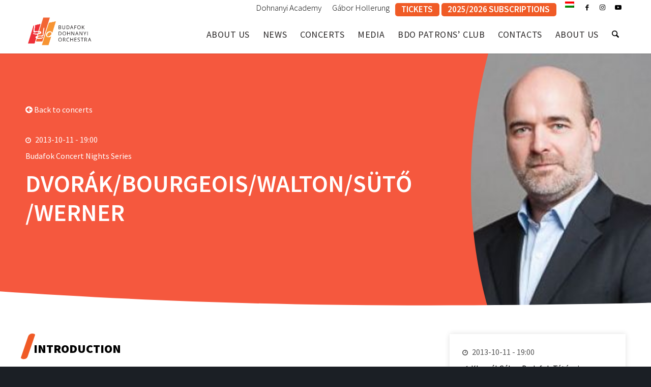

--- FILE ---
content_type: text/html; charset=UTF-8
request_url: https://bdz.hu/en/koncertek/dvorak-bourgeois-walton-suto-werner/
body_size: 28058
content:
<!DOCTYPE html>
<html lang="en-US" class="html_stretched responsive av-preloader-disabled  html_header_top html_logo_left html_main_nav_header html_menu_right html_custom html_header_sticky html_header_shrinking_disabled html_header_topbar_active html_mobile_menu_tablet html_header_searchicon html_content_align_center html_header_unstick_top html_header_stretch_disabled html_minimal_header html_minimal_header_shadow html_av-overlay-side html_av-overlay-side-classic html_2 html_av-submenu-noclone html_entry_id_14803 av-cookies-no-cookie-consent av-no-preview av-default-lightbox html_text_menu_active av-mobile-menu-switch-default">
<head>
<meta charset="UTF-8" />


<!-- mobile setting -->
<meta name="viewport" content="width=device-width, initial-scale=1">

<!-- Scripts/CSS and wp_head hook -->
<meta name='robots' content='index, follow, max-image-preview:large, max-snippet:-1, max-video-preview:-1' />
	<style>img:is([sizes="auto" i], [sizes^="auto," i]) { contain-intrinsic-size: 3000px 1500px }</style>
	<link rel="alternate" hreflang="en" href="https://bdz.hu/en/koncertek/dvorak-bourgeois-walton-suto-werner/" />
<link rel="alternate" hreflang="hu" href="https://bdz.hu/koncertek/dvorak-bourgeois-walton-suto-werner/" />
<link rel="alternate" hreflang="x-default" href="https://bdz.hu/koncertek/dvorak-bourgeois-walton-suto-werner/" />

	<!-- This site is optimized with the Yoast SEO plugin v26.8 - https://yoast.com/product/yoast-seo-wordpress/ -->
	<title>DVORÁK/BOURGEOIS/WALTON/SÜTŐ /WERNER - Budafoki Dohnányi Zenekar</title><link rel="preload" data-rocket-preload as="style" href="https://fonts.googleapis.com/css?family=Source%20Sans%20Pro%3A300%2C400%2C600%2C700%2C900%7CCabin%3A400%2C500%2C600%2C700&#038;subset=latin-ext&#038;display=swap" /><link rel="stylesheet" href="https://fonts.googleapis.com/css?family=Source%20Sans%20Pro%3A300%2C400%2C600%2C700%2C900%7CCabin%3A400%2C500%2C600%2C700&#038;subset=latin-ext&#038;display=swap" media="print" onload="this.media='all'" /><noscript><link rel="stylesheet" href="https://fonts.googleapis.com/css?family=Source%20Sans%20Pro%3A300%2C400%2C600%2C700%2C900%7CCabin%3A400%2C500%2C600%2C700&#038;subset=latin-ext&#038;display=swap" /></noscript>
	<link rel="canonical" href="https://bdz.hu/en/koncertek/dvorak-bourgeois-walton-suto-werner/" />
	<meta property="og:locale" content="en_US" />
	<meta property="og:type" content="article" />
	<meta property="og:title" content="DVORÁK/BOURGEOIS/WALTON/SÜTŐ /WERNER - Budafoki Dohnányi Zenekar" />
	<meta property="og:description" content="Évadnyitó hangversenyünk szerkezete nem követi a hagyományt, azaz a nyitány, versenymű, szimfónia sorrendet, hanem a zeneművek éppen fordított sorrendben követik egymást. A hangversenyen elsőként felcsendülő Hetedik szimfóniáját Dvorák rendkívül rövid idő, mindössze három hónap alatt írta 1885-ben. A londoni ősbemutatót ugyanebben az évben ő maga vezényelte. A mű első tétele komor küzdelem és válság színtere. [&hellip;]" />
	<meta property="og:url" content="https://bdz.hu/en/koncertek/dvorak-bourgeois-walton-suto-werner/" />
	<meta property="og:site_name" content="Budafoki Dohnányi Zenekar" />
	<meta property="article:modified_time" content="2021-01-06T12:02:42+00:00" />
	<meta property="og:image" content="https://bdz.hu/wp-content/uploads/2020/06/werner-gabor-474-279-141829.jpg" />
	<meta property="og:image:width" content="474" />
	<meta property="og:image:height" content="279" />
	<meta property="og:image:type" content="image/jpeg" />
	<meta name="twitter:card" content="summary_large_image" />
	<meta name="twitter:label1" content="Est. reading time" />
	<meta name="twitter:data1" content="2 minutes" />
	<script type="application/ld+json" class="yoast-schema-graph">{"@context":"https://schema.org","@graph":[{"@type":"WebPage","@id":"https://bdz.hu/en/koncertek/dvorak-bourgeois-walton-suto-werner/","url":"https://bdz.hu/en/koncertek/dvorak-bourgeois-walton-suto-werner/","name":"DVORÁK/BOURGEOIS/WALTON/SÜTŐ /WERNER - Budafoki Dohnányi Zenekar","isPartOf":{"@id":"https://bdz.hu/#website"},"primaryImageOfPage":{"@id":"https://bdz.hu/en/koncertek/dvorak-bourgeois-walton-suto-werner/#primaryimage"},"image":{"@id":"https://bdz.hu/en/koncertek/dvorak-bourgeois-walton-suto-werner/#primaryimage"},"thumbnailUrl":"https://bdz.hu/wp-content/uploads/2020/06/werner-gabor-474-279-141829.jpg","datePublished":"2020-06-25T08:54:34+00:00","dateModified":"2021-01-06T12:02:42+00:00","breadcrumb":{"@id":"https://bdz.hu/en/koncertek/dvorak-bourgeois-walton-suto-werner/#breadcrumb"},"inLanguage":"en-US","potentialAction":[{"@type":"ReadAction","target":["https://bdz.hu/en/koncertek/dvorak-bourgeois-walton-suto-werner/"]}]},{"@type":"ImageObject","inLanguage":"en-US","@id":"https://bdz.hu/en/koncertek/dvorak-bourgeois-walton-suto-werner/#primaryimage","url":"https://bdz.hu/wp-content/uploads/2020/06/werner-gabor-474-279-141829.jpg","contentUrl":"https://bdz.hu/wp-content/uploads/2020/06/werner-gabor-474-279-141829.jpg","width":474,"height":279},{"@type":"BreadcrumbList","@id":"https://bdz.hu/en/koncertek/dvorak-bourgeois-walton-suto-werner/#breadcrumb","itemListElement":[{"@type":"ListItem","position":1,"name":"Home","item":"https://bdz.hu/en/home/"},{"@type":"ListItem","position":2,"name":"Koncertek","item":"https://bdz.hu/en/koncertek/"},{"@type":"ListItem","position":3,"name":"DVORÁK/BOURGEOIS/WALTON/SÜTŐ /WERNER"}]},{"@type":"WebSite","@id":"https://bdz.hu/#website","url":"https://bdz.hu/","name":"Budafoki Dohnányi Zenekar","description":"BDZ","potentialAction":[{"@type":"SearchAction","target":{"@type":"EntryPoint","urlTemplate":"https://bdz.hu/?s={search_term_string}"},"query-input":{"@type":"PropertyValueSpecification","valueRequired":true,"valueName":"search_term_string"}}],"inLanguage":"en-US"}]}</script>
	<!-- / Yoast SEO plugin. -->



<!-- google webfont font replacement -->

			<script type='text/javascript'>

				(function() {

					/*	check if webfonts are disabled by user setting via cookie - or user must opt in.	*/
					var html = document.getElementsByTagName('html')[0];
					var cookie_check = html.className.indexOf('av-cookies-needs-opt-in') >= 0 || html.className.indexOf('av-cookies-can-opt-out') >= 0;
					var allow_continue = true;
					var silent_accept_cookie = html.className.indexOf('av-cookies-user-silent-accept') >= 0;

					if( cookie_check && ! silent_accept_cookie )
					{
						if( ! document.cookie.match(/aviaCookieConsent/) || html.className.indexOf('av-cookies-session-refused') >= 0 )
						{
							allow_continue = false;
						}
						else
						{
							if( ! document.cookie.match(/aviaPrivacyRefuseCookiesHideBar/) )
							{
								allow_continue = false;
							}
							else if( ! document.cookie.match(/aviaPrivacyEssentialCookiesEnabled/) )
							{
								allow_continue = false;
							}
							else if( document.cookie.match(/aviaPrivacyGoogleWebfontsDisabled/) )
							{
								allow_continue = false;
							}
						}
					}

					if( allow_continue )
					{
						var f = document.createElement('link');

						f.type 	= 'text/css';
						f.rel 	= 'stylesheet';
						f.href 	= 'https://fonts.googleapis.com/css?family=PT+Sans&display=auto';
						f.id 	= 'avia-google-webfont';

						document.getElementsByTagName('head')[0].appendChild(f);
					}
				})();

			</script>
			<link data-minify="1" rel='stylesheet' id='avia-grid-css' href='https://bdz.hu/wp-content/cache/min/1/wp-content/themes/bdz/css/grid.css?ver=1764597236' type='text/css' media='all' />
<link data-minify="1" rel='stylesheet' id='avia-base-css' href='https://bdz.hu/wp-content/cache/min/1/wp-content/themes/bdz/css/base.css?ver=1764597236' type='text/css' media='all' />
<link data-minify="1" rel='stylesheet' id='avia-layout-css' href='https://bdz.hu/wp-content/cache/min/1/wp-content/themes/bdz/css/layout.css?ver=1764597236' type='text/css' media='all' />
<link data-minify="1" rel='stylesheet' id='avia-module-audioplayer-css' href='https://bdz.hu/wp-content/cache/min/1/wp-content/themes/bdz/config-templatebuilder/avia-shortcodes/audio-player/audio-player.css?ver=1764597236' type='text/css' media='all' />
<link data-minify="1" rel='stylesheet' id='avia-module-blog-css' href='https://bdz.hu/wp-content/cache/min/1/wp-content/themes/bdz/config-templatebuilder/avia-shortcodes/blog/blog.css?ver=1764597236' type='text/css' media='all' />
<link data-minify="1" rel='stylesheet' id='avia-module-postslider-css' href='https://bdz.hu/wp-content/cache/min/1/wp-content/themes/bdz/config-templatebuilder/avia-shortcodes/postslider/postslider.css?ver=1764597236' type='text/css' media='all' />
<link data-minify="1" rel='stylesheet' id='avia-module-button-css' href='https://bdz.hu/wp-content/cache/min/1/wp-content/themes/bdz/config-templatebuilder/avia-shortcodes/buttons/buttons.css?ver=1764597236' type='text/css' media='all' />
<link data-minify="1" rel='stylesheet' id='avia-module-buttonrow-css' href='https://bdz.hu/wp-content/cache/min/1/wp-content/themes/bdz/config-templatebuilder/avia-shortcodes/buttonrow/buttonrow.css?ver=1764597236' type='text/css' media='all' />
<link data-minify="1" rel='stylesheet' id='avia-module-button-fullwidth-css' href='https://bdz.hu/wp-content/cache/min/1/wp-content/themes/bdz/config-templatebuilder/avia-shortcodes/buttons_fullwidth/buttons_fullwidth.css?ver=1764597236' type='text/css' media='all' />
<link data-minify="1" rel='stylesheet' id='avia-module-catalogue-css' href='https://bdz.hu/wp-content/cache/min/1/wp-content/themes/bdz/config-templatebuilder/avia-shortcodes/catalogue/catalogue.css?ver=1764597236' type='text/css' media='all' />
<link data-minify="1" rel='stylesheet' id='avia-module-comments-css' href='https://bdz.hu/wp-content/cache/min/1/wp-content/themes/bdz/config-templatebuilder/avia-shortcodes/comments/comments.css?ver=1764597236' type='text/css' media='all' />
<link data-minify="1" rel='stylesheet' id='avia-module-contact-css' href='https://bdz.hu/wp-content/cache/min/1/wp-content/themes/bdz/config-templatebuilder/avia-shortcodes/contact/contact.css?ver=1764597236' type='text/css' media='all' />
<link data-minify="1" rel='stylesheet' id='avia-module-slideshow-css' href='https://bdz.hu/wp-content/cache/min/1/wp-content/themes/bdz/config-templatebuilder/avia-shortcodes/slideshow/slideshow.css?ver=1764597236' type='text/css' media='all' />
<link data-minify="1" rel='stylesheet' id='avia-module-slideshow-contentpartner-css' href='https://bdz.hu/wp-content/cache/min/1/wp-content/themes/bdz/config-templatebuilder/avia-shortcodes/contentslider/contentslider.css?ver=1764597236' type='text/css' media='all' />
<link data-minify="1" rel='stylesheet' id='avia-module-countdown-css' href='https://bdz.hu/wp-content/cache/min/1/wp-content/themes/bdz/config-templatebuilder/avia-shortcodes/countdown/countdown.css?ver=1764597236' type='text/css' media='all' />
<link data-minify="1" rel='stylesheet' id='avia-module-dynamic-field-css' href='https://bdz.hu/wp-content/cache/min/1/wp-content/themes/bdz/config-templatebuilder/avia-shortcodes/dynamic_field/dynamic_field.css?ver=1764597236' type='text/css' media='all' />
<link data-minify="1" rel='stylesheet' id='avia-module-gallery-css' href='https://bdz.hu/wp-content/cache/min/1/wp-content/themes/bdz/config-templatebuilder/avia-shortcodes/gallery/gallery.css?ver=1764597236' type='text/css' media='all' />
<link data-minify="1" rel='stylesheet' id='avia-module-gallery-hor-css' href='https://bdz.hu/wp-content/cache/min/1/wp-content/themes/bdz/config-templatebuilder/avia-shortcodes/gallery_horizontal/gallery_horizontal.css?ver=1764597236' type='text/css' media='all' />
<link data-minify="1" rel='stylesheet' id='avia-module-maps-css' href='https://bdz.hu/wp-content/cache/min/1/wp-content/themes/bdz/config-templatebuilder/avia-shortcodes/google_maps/google_maps.css?ver=1764597236' type='text/css' media='all' />
<link data-minify="1" rel='stylesheet' id='avia-module-gridrow-css' href='https://bdz.hu/wp-content/cache/min/1/wp-content/themes/bdz/config-templatebuilder/avia-shortcodes/grid_row/grid_row.css?ver=1764597236' type='text/css' media='all' />
<link data-minify="1" rel='stylesheet' id='avia-module-heading-css' href='https://bdz.hu/wp-content/cache/min/1/wp-content/themes/bdz/config-templatebuilder/avia-shortcodes/heading/heading.css?ver=1764597236' type='text/css' media='all' />
<link data-minify="1" rel='stylesheet' id='avia-module-rotator-css' href='https://bdz.hu/wp-content/cache/min/1/wp-content/themes/bdz/config-templatebuilder/avia-shortcodes/headline_rotator/headline_rotator.css?ver=1764597236' type='text/css' media='all' />
<link data-minify="1" rel='stylesheet' id='avia-module-hr-css' href='https://bdz.hu/wp-content/cache/min/1/wp-content/themes/bdz/config-templatebuilder/avia-shortcodes/hr/hr.css?ver=1764597236' type='text/css' media='all' />
<link data-minify="1" rel='stylesheet' id='avia-module-icon-css' href='https://bdz.hu/wp-content/cache/min/1/wp-content/themes/bdz/config-templatebuilder/avia-shortcodes/icon/icon.css?ver=1764597236' type='text/css' media='all' />
<link data-minify="1" rel='stylesheet' id='avia-module-icon-circles-css' href='https://bdz.hu/wp-content/cache/min/1/wp-content/themes/bdz/config-templatebuilder/avia-shortcodes/icon_circles/icon_circles.css?ver=1764597236' type='text/css' media='all' />
<link data-minify="1" rel='stylesheet' id='avia-module-iconbox-css' href='https://bdz.hu/wp-content/cache/min/1/wp-content/themes/bdz/config-templatebuilder/avia-shortcodes/iconbox/iconbox.css?ver=1764597236' type='text/css' media='all' />
<link data-minify="1" rel='stylesheet' id='avia-module-icongrid-css' href='https://bdz.hu/wp-content/cache/min/1/wp-content/themes/bdz/config-templatebuilder/avia-shortcodes/icongrid/icongrid.css?ver=1764597236' type='text/css' media='all' />
<link data-minify="1" rel='stylesheet' id='avia-module-iconlist-css' href='https://bdz.hu/wp-content/cache/min/1/wp-content/themes/bdz/config-templatebuilder/avia-shortcodes/iconlist/iconlist.css?ver=1764597236' type='text/css' media='all' />
<link data-minify="1" rel='stylesheet' id='avia-module-image-css' href='https://bdz.hu/wp-content/cache/min/1/wp-content/themes/bdz/config-templatebuilder/avia-shortcodes/image/image.css?ver=1764597236' type='text/css' media='all' />
<link data-minify="1" rel='stylesheet' id='avia-module-image-diff-css' href='https://bdz.hu/wp-content/cache/min/1/wp-content/themes/bdz/config-templatebuilder/avia-shortcodes/image_diff/image_diff.css?ver=1764597236' type='text/css' media='all' />
<link data-minify="1" rel='stylesheet' id='avia-module-hotspot-css' href='https://bdz.hu/wp-content/cache/min/1/wp-content/themes/bdz/config-templatebuilder/avia-shortcodes/image_hotspots/image_hotspots.css?ver=1764597236' type='text/css' media='all' />
<link data-minify="1" rel='stylesheet' id='avia-module-sc-lottie-animation-css' href='https://bdz.hu/wp-content/cache/min/1/wp-content/themes/bdz/config-templatebuilder/avia-shortcodes/lottie_animation/lottie_animation.css?ver=1764597236' type='text/css' media='all' />
<link data-minify="1" rel='stylesheet' id='avia-module-magazine-css' href='https://bdz.hu/wp-content/cache/min/1/wp-content/themes/bdz/config-templatebuilder/avia-shortcodes/magazine/magazine.css?ver=1764597236' type='text/css' media='all' />
<link data-minify="1" rel='stylesheet' id='avia-module-masonry-css' href='https://bdz.hu/wp-content/cache/min/1/wp-content/themes/bdz/config-templatebuilder/avia-shortcodes/masonry_entries/masonry_entries.css?ver=1764597236' type='text/css' media='all' />
<link data-minify="1" rel='stylesheet' id='avia-siteloader-css' href='https://bdz.hu/wp-content/cache/min/1/wp-content/themes/bdz/css/avia-snippet-site-preloader.css?ver=1764597236' type='text/css' media='all' />
<link data-minify="1" rel='stylesheet' id='avia-module-menu-css' href='https://bdz.hu/wp-content/cache/min/1/wp-content/themes/bdz/config-templatebuilder/avia-shortcodes/menu/menu.css?ver=1764597236' type='text/css' media='all' />
<link data-minify="1" rel='stylesheet' id='avia-module-notification-css' href='https://bdz.hu/wp-content/cache/min/1/wp-content/themes/bdz/config-templatebuilder/avia-shortcodes/notification/notification.css?ver=1764597236' type='text/css' media='all' />
<link data-minify="1" rel='stylesheet' id='avia-module-numbers-css' href='https://bdz.hu/wp-content/cache/min/1/wp-content/themes/bdz/config-templatebuilder/avia-shortcodes/numbers/numbers.css?ver=1764597236' type='text/css' media='all' />
<link data-minify="1" rel='stylesheet' id='avia-module-portfolio-css' href='https://bdz.hu/wp-content/cache/min/1/wp-content/themes/bdz/config-templatebuilder/avia-shortcodes/portfolio/portfolio.css?ver=1764597236' type='text/css' media='all' />
<link data-minify="1" rel='stylesheet' id='avia-module-post-metadata-css' href='https://bdz.hu/wp-content/cache/min/1/wp-content/themes/bdz/config-templatebuilder/avia-shortcodes/post_metadata/post_metadata.css?ver=1764597236' type='text/css' media='all' />
<link data-minify="1" rel='stylesheet' id='avia-module-progress-bar-css' href='https://bdz.hu/wp-content/cache/min/1/wp-content/themes/bdz/config-templatebuilder/avia-shortcodes/progressbar/progressbar.css?ver=1764597236' type='text/css' media='all' />
<link data-minify="1" rel='stylesheet' id='avia-module-promobox-css' href='https://bdz.hu/wp-content/cache/min/1/wp-content/themes/bdz/config-templatebuilder/avia-shortcodes/promobox/promobox.css?ver=1764597236' type='text/css' media='all' />
<link data-minify="1" rel='stylesheet' id='avia-sc-search-css' href='https://bdz.hu/wp-content/cache/min/1/wp-content/themes/bdz/config-templatebuilder/avia-shortcodes/search/search.css?ver=1764597236' type='text/css' media='all' />
<link data-minify="1" rel='stylesheet' id='avia-module-slideshow-accordion-css' href='https://bdz.hu/wp-content/cache/min/1/wp-content/themes/bdz/config-templatebuilder/avia-shortcodes/slideshow_accordion/slideshow_accordion.css?ver=1764597236' type='text/css' media='all' />
<link data-minify="1" rel='stylesheet' id='avia-module-slideshow-feature-image-css' href='https://bdz.hu/wp-content/cache/min/1/wp-content/themes/bdz/config-templatebuilder/avia-shortcodes/slideshow_feature_image/slideshow_feature_image.css?ver=1764597236' type='text/css' media='all' />
<link data-minify="1" rel='stylesheet' id='avia-module-slideshow-fullsize-css' href='https://bdz.hu/wp-content/cache/min/1/wp-content/themes/bdz/config-templatebuilder/avia-shortcodes/slideshow_fullsize/slideshow_fullsize.css?ver=1764597236' type='text/css' media='all' />
<link data-minify="1" rel='stylesheet' id='avia-module-slideshow-fullscreen-css' href='https://bdz.hu/wp-content/cache/min/1/wp-content/themes/bdz/config-templatebuilder/avia-shortcodes/slideshow_fullscreen/slideshow_fullscreen.css?ver=1764597236' type='text/css' media='all' />
<link data-minify="1" rel='stylesheet' id='avia-module-slideshow-ls-css' href='https://bdz.hu/wp-content/cache/min/1/wp-content/themes/bdz/config-templatebuilder/avia-shortcodes/slideshow_layerslider/slideshow_layerslider.css?ver=1764597236' type='text/css' media='all' />
<link data-minify="1" rel='stylesheet' id='avia-module-social-css' href='https://bdz.hu/wp-content/cache/min/1/wp-content/themes/bdz/config-templatebuilder/avia-shortcodes/social_share/social_share.css?ver=1764597236' type='text/css' media='all' />
<link data-minify="1" rel='stylesheet' id='avia-module-tabsection-css' href='https://bdz.hu/wp-content/cache/min/1/wp-content/themes/bdz/config-templatebuilder/avia-shortcodes/tab_section/tab_section.css?ver=1764597236' type='text/css' media='all' />
<link data-minify="1" rel='stylesheet' id='avia-module-table-css' href='https://bdz.hu/wp-content/cache/min/1/wp-content/themes/bdz/config-templatebuilder/avia-shortcodes/table/table.css?ver=1764597236' type='text/css' media='all' />
<link data-minify="1" rel='stylesheet' id='avia-module-tabs-css' href='https://bdz.hu/wp-content/cache/min/1/wp-content/themes/bdz/config-templatebuilder/avia-shortcodes/tabs/tabs.css?ver=1764597236' type='text/css' media='all' />
<link data-minify="1" rel='stylesheet' id='avia-module-team-css' href='https://bdz.hu/wp-content/cache/min/1/wp-content/themes/bdz/config-templatebuilder/avia-shortcodes/team/team.css?ver=1764597236' type='text/css' media='all' />
<link data-minify="1" rel='stylesheet' id='avia-module-testimonials-css' href='https://bdz.hu/wp-content/cache/min/1/wp-content/themes/bdz/config-templatebuilder/avia-shortcodes/testimonials/testimonials.css?ver=1764597236' type='text/css' media='all' />
<link data-minify="1" rel='stylesheet' id='avia-module-timeline-css' href='https://bdz.hu/wp-content/cache/min/1/wp-content/themes/bdz/config-templatebuilder/avia-shortcodes/timeline/timeline.css?ver=1764597236' type='text/css' media='all' />
<link data-minify="1" rel='stylesheet' id='avia-module-toggles-css' href='https://bdz.hu/wp-content/cache/min/1/wp-content/themes/bdz/config-templatebuilder/avia-shortcodes/toggles/toggles.css?ver=1764597236' type='text/css' media='all' />
<link data-minify="1" rel='stylesheet' id='avia-module-video-css' href='https://bdz.hu/wp-content/cache/min/1/wp-content/themes/bdz/config-templatebuilder/avia-shortcodes/video/video.css?ver=1764597236' type='text/css' media='all' />
<link data-minify="1" rel='stylesheet' id='styles-css' href='https://bdz.hu/wp-content/cache/min/1/wp-content/themes/bdz-child/assets/css/style.css?ver=1764597193' type='text/css' media='all' />
<link rel='stylesheet' id='wp-components-css' href='https://bdz.hu/wp-includes/css/dist/components/style.min.css?ver=6.8.3' type='text/css' media='all' />
<link rel='stylesheet' id='wp-preferences-css' href='https://bdz.hu/wp-includes/css/dist/preferences/style.min.css?ver=6.8.3' type='text/css' media='all' />
<link rel='stylesheet' id='wp-block-editor-css' href='https://bdz.hu/wp-includes/css/dist/block-editor/style.min.css?ver=6.8.3' type='text/css' media='all' />
<link data-minify="1" rel='stylesheet' id='popup-maker-block-library-style-css' href='https://bdz.hu/wp-content/cache/min/1/wp-content/plugins/popup-maker/dist/packages/block-library-style.css?ver=1764597193' type='text/css' media='all' />
<style id='global-styles-inline-css' type='text/css'>
:root{--wp--preset--aspect-ratio--square: 1;--wp--preset--aspect-ratio--4-3: 4/3;--wp--preset--aspect-ratio--3-4: 3/4;--wp--preset--aspect-ratio--3-2: 3/2;--wp--preset--aspect-ratio--2-3: 2/3;--wp--preset--aspect-ratio--16-9: 16/9;--wp--preset--aspect-ratio--9-16: 9/16;--wp--preset--color--black: #000000;--wp--preset--color--cyan-bluish-gray: #abb8c3;--wp--preset--color--white: #ffffff;--wp--preset--color--pale-pink: #f78da7;--wp--preset--color--vivid-red: #cf2e2e;--wp--preset--color--luminous-vivid-orange: #ff6900;--wp--preset--color--luminous-vivid-amber: #fcb900;--wp--preset--color--light-green-cyan: #7bdcb5;--wp--preset--color--vivid-green-cyan: #00d084;--wp--preset--color--pale-cyan-blue: #8ed1fc;--wp--preset--color--vivid-cyan-blue: #0693e3;--wp--preset--color--vivid-purple: #9b51e0;--wp--preset--color--metallic-red: #b02b2c;--wp--preset--color--maximum-yellow-red: #edae44;--wp--preset--color--yellow-sun: #eeee22;--wp--preset--color--palm-leaf: #83a846;--wp--preset--color--aero: #7bb0e7;--wp--preset--color--old-lavender: #745f7e;--wp--preset--color--steel-teal: #5f8789;--wp--preset--color--raspberry-pink: #d65799;--wp--preset--color--medium-turquoise: #4ecac2;--wp--preset--gradient--vivid-cyan-blue-to-vivid-purple: linear-gradient(135deg,rgba(6,147,227,1) 0%,rgb(155,81,224) 100%);--wp--preset--gradient--light-green-cyan-to-vivid-green-cyan: linear-gradient(135deg,rgb(122,220,180) 0%,rgb(0,208,130) 100%);--wp--preset--gradient--luminous-vivid-amber-to-luminous-vivid-orange: linear-gradient(135deg,rgba(252,185,0,1) 0%,rgba(255,105,0,1) 100%);--wp--preset--gradient--luminous-vivid-orange-to-vivid-red: linear-gradient(135deg,rgba(255,105,0,1) 0%,rgb(207,46,46) 100%);--wp--preset--gradient--very-light-gray-to-cyan-bluish-gray: linear-gradient(135deg,rgb(238,238,238) 0%,rgb(169,184,195) 100%);--wp--preset--gradient--cool-to-warm-spectrum: linear-gradient(135deg,rgb(74,234,220) 0%,rgb(151,120,209) 20%,rgb(207,42,186) 40%,rgb(238,44,130) 60%,rgb(251,105,98) 80%,rgb(254,248,76) 100%);--wp--preset--gradient--blush-light-purple: linear-gradient(135deg,rgb(255,206,236) 0%,rgb(152,150,240) 100%);--wp--preset--gradient--blush-bordeaux: linear-gradient(135deg,rgb(254,205,165) 0%,rgb(254,45,45) 50%,rgb(107,0,62) 100%);--wp--preset--gradient--luminous-dusk: linear-gradient(135deg,rgb(255,203,112) 0%,rgb(199,81,192) 50%,rgb(65,88,208) 100%);--wp--preset--gradient--pale-ocean: linear-gradient(135deg,rgb(255,245,203) 0%,rgb(182,227,212) 50%,rgb(51,167,181) 100%);--wp--preset--gradient--electric-grass: linear-gradient(135deg,rgb(202,248,128) 0%,rgb(113,206,126) 100%);--wp--preset--gradient--midnight: linear-gradient(135deg,rgb(2,3,129) 0%,rgb(40,116,252) 100%);--wp--preset--font-size--small: 1rem;--wp--preset--font-size--medium: 1.125rem;--wp--preset--font-size--large: 1.75rem;--wp--preset--font-size--x-large: clamp(1.75rem, 3vw, 2.25rem);--wp--preset--spacing--20: 0.44rem;--wp--preset--spacing--30: 0.67rem;--wp--preset--spacing--40: 1rem;--wp--preset--spacing--50: 1.5rem;--wp--preset--spacing--60: 2.25rem;--wp--preset--spacing--70: 3.38rem;--wp--preset--spacing--80: 5.06rem;--wp--preset--shadow--natural: 6px 6px 9px rgba(0, 0, 0, 0.2);--wp--preset--shadow--deep: 12px 12px 50px rgba(0, 0, 0, 0.4);--wp--preset--shadow--sharp: 6px 6px 0px rgba(0, 0, 0, 0.2);--wp--preset--shadow--outlined: 6px 6px 0px -3px rgba(255, 255, 255, 1), 6px 6px rgba(0, 0, 0, 1);--wp--preset--shadow--crisp: 6px 6px 0px rgba(0, 0, 0, 1);}:root { --wp--style--global--content-size: 800px;--wp--style--global--wide-size: 1130px; }:where(body) { margin: 0; }.wp-site-blocks > .alignleft { float: left; margin-right: 2em; }.wp-site-blocks > .alignright { float: right; margin-left: 2em; }.wp-site-blocks > .aligncenter { justify-content: center; margin-left: auto; margin-right: auto; }:where(.is-layout-flex){gap: 0.5em;}:where(.is-layout-grid){gap: 0.5em;}.is-layout-flow > .alignleft{float: left;margin-inline-start: 0;margin-inline-end: 2em;}.is-layout-flow > .alignright{float: right;margin-inline-start: 2em;margin-inline-end: 0;}.is-layout-flow > .aligncenter{margin-left: auto !important;margin-right: auto !important;}.is-layout-constrained > .alignleft{float: left;margin-inline-start: 0;margin-inline-end: 2em;}.is-layout-constrained > .alignright{float: right;margin-inline-start: 2em;margin-inline-end: 0;}.is-layout-constrained > .aligncenter{margin-left: auto !important;margin-right: auto !important;}.is-layout-constrained > :where(:not(.alignleft):not(.alignright):not(.alignfull)){max-width: var(--wp--style--global--content-size);margin-left: auto !important;margin-right: auto !important;}.is-layout-constrained > .alignwide{max-width: var(--wp--style--global--wide-size);}body .is-layout-flex{display: flex;}.is-layout-flex{flex-wrap: wrap;align-items: center;}.is-layout-flex > :is(*, div){margin: 0;}body .is-layout-grid{display: grid;}.is-layout-grid > :is(*, div){margin: 0;}body{padding-top: 0px;padding-right: 0px;padding-bottom: 0px;padding-left: 0px;}a:where(:not(.wp-element-button)){text-decoration: underline;}:root :where(.wp-element-button, .wp-block-button__link){background-color: #32373c;border-width: 0;color: #fff;font-family: inherit;font-size: inherit;line-height: inherit;padding: calc(0.667em + 2px) calc(1.333em + 2px);text-decoration: none;}.has-black-color{color: var(--wp--preset--color--black) !important;}.has-cyan-bluish-gray-color{color: var(--wp--preset--color--cyan-bluish-gray) !important;}.has-white-color{color: var(--wp--preset--color--white) !important;}.has-pale-pink-color{color: var(--wp--preset--color--pale-pink) !important;}.has-vivid-red-color{color: var(--wp--preset--color--vivid-red) !important;}.has-luminous-vivid-orange-color{color: var(--wp--preset--color--luminous-vivid-orange) !important;}.has-luminous-vivid-amber-color{color: var(--wp--preset--color--luminous-vivid-amber) !important;}.has-light-green-cyan-color{color: var(--wp--preset--color--light-green-cyan) !important;}.has-vivid-green-cyan-color{color: var(--wp--preset--color--vivid-green-cyan) !important;}.has-pale-cyan-blue-color{color: var(--wp--preset--color--pale-cyan-blue) !important;}.has-vivid-cyan-blue-color{color: var(--wp--preset--color--vivid-cyan-blue) !important;}.has-vivid-purple-color{color: var(--wp--preset--color--vivid-purple) !important;}.has-metallic-red-color{color: var(--wp--preset--color--metallic-red) !important;}.has-maximum-yellow-red-color{color: var(--wp--preset--color--maximum-yellow-red) !important;}.has-yellow-sun-color{color: var(--wp--preset--color--yellow-sun) !important;}.has-palm-leaf-color{color: var(--wp--preset--color--palm-leaf) !important;}.has-aero-color{color: var(--wp--preset--color--aero) !important;}.has-old-lavender-color{color: var(--wp--preset--color--old-lavender) !important;}.has-steel-teal-color{color: var(--wp--preset--color--steel-teal) !important;}.has-raspberry-pink-color{color: var(--wp--preset--color--raspberry-pink) !important;}.has-medium-turquoise-color{color: var(--wp--preset--color--medium-turquoise) !important;}.has-black-background-color{background-color: var(--wp--preset--color--black) !important;}.has-cyan-bluish-gray-background-color{background-color: var(--wp--preset--color--cyan-bluish-gray) !important;}.has-white-background-color{background-color: var(--wp--preset--color--white) !important;}.has-pale-pink-background-color{background-color: var(--wp--preset--color--pale-pink) !important;}.has-vivid-red-background-color{background-color: var(--wp--preset--color--vivid-red) !important;}.has-luminous-vivid-orange-background-color{background-color: var(--wp--preset--color--luminous-vivid-orange) !important;}.has-luminous-vivid-amber-background-color{background-color: var(--wp--preset--color--luminous-vivid-amber) !important;}.has-light-green-cyan-background-color{background-color: var(--wp--preset--color--light-green-cyan) !important;}.has-vivid-green-cyan-background-color{background-color: var(--wp--preset--color--vivid-green-cyan) !important;}.has-pale-cyan-blue-background-color{background-color: var(--wp--preset--color--pale-cyan-blue) !important;}.has-vivid-cyan-blue-background-color{background-color: var(--wp--preset--color--vivid-cyan-blue) !important;}.has-vivid-purple-background-color{background-color: var(--wp--preset--color--vivid-purple) !important;}.has-metallic-red-background-color{background-color: var(--wp--preset--color--metallic-red) !important;}.has-maximum-yellow-red-background-color{background-color: var(--wp--preset--color--maximum-yellow-red) !important;}.has-yellow-sun-background-color{background-color: var(--wp--preset--color--yellow-sun) !important;}.has-palm-leaf-background-color{background-color: var(--wp--preset--color--palm-leaf) !important;}.has-aero-background-color{background-color: var(--wp--preset--color--aero) !important;}.has-old-lavender-background-color{background-color: var(--wp--preset--color--old-lavender) !important;}.has-steel-teal-background-color{background-color: var(--wp--preset--color--steel-teal) !important;}.has-raspberry-pink-background-color{background-color: var(--wp--preset--color--raspberry-pink) !important;}.has-medium-turquoise-background-color{background-color: var(--wp--preset--color--medium-turquoise) !important;}.has-black-border-color{border-color: var(--wp--preset--color--black) !important;}.has-cyan-bluish-gray-border-color{border-color: var(--wp--preset--color--cyan-bluish-gray) !important;}.has-white-border-color{border-color: var(--wp--preset--color--white) !important;}.has-pale-pink-border-color{border-color: var(--wp--preset--color--pale-pink) !important;}.has-vivid-red-border-color{border-color: var(--wp--preset--color--vivid-red) !important;}.has-luminous-vivid-orange-border-color{border-color: var(--wp--preset--color--luminous-vivid-orange) !important;}.has-luminous-vivid-amber-border-color{border-color: var(--wp--preset--color--luminous-vivid-amber) !important;}.has-light-green-cyan-border-color{border-color: var(--wp--preset--color--light-green-cyan) !important;}.has-vivid-green-cyan-border-color{border-color: var(--wp--preset--color--vivid-green-cyan) !important;}.has-pale-cyan-blue-border-color{border-color: var(--wp--preset--color--pale-cyan-blue) !important;}.has-vivid-cyan-blue-border-color{border-color: var(--wp--preset--color--vivid-cyan-blue) !important;}.has-vivid-purple-border-color{border-color: var(--wp--preset--color--vivid-purple) !important;}.has-metallic-red-border-color{border-color: var(--wp--preset--color--metallic-red) !important;}.has-maximum-yellow-red-border-color{border-color: var(--wp--preset--color--maximum-yellow-red) !important;}.has-yellow-sun-border-color{border-color: var(--wp--preset--color--yellow-sun) !important;}.has-palm-leaf-border-color{border-color: var(--wp--preset--color--palm-leaf) !important;}.has-aero-border-color{border-color: var(--wp--preset--color--aero) !important;}.has-old-lavender-border-color{border-color: var(--wp--preset--color--old-lavender) !important;}.has-steel-teal-border-color{border-color: var(--wp--preset--color--steel-teal) !important;}.has-raspberry-pink-border-color{border-color: var(--wp--preset--color--raspberry-pink) !important;}.has-medium-turquoise-border-color{border-color: var(--wp--preset--color--medium-turquoise) !important;}.has-vivid-cyan-blue-to-vivid-purple-gradient-background{background: var(--wp--preset--gradient--vivid-cyan-blue-to-vivid-purple) !important;}.has-light-green-cyan-to-vivid-green-cyan-gradient-background{background: var(--wp--preset--gradient--light-green-cyan-to-vivid-green-cyan) !important;}.has-luminous-vivid-amber-to-luminous-vivid-orange-gradient-background{background: var(--wp--preset--gradient--luminous-vivid-amber-to-luminous-vivid-orange) !important;}.has-luminous-vivid-orange-to-vivid-red-gradient-background{background: var(--wp--preset--gradient--luminous-vivid-orange-to-vivid-red) !important;}.has-very-light-gray-to-cyan-bluish-gray-gradient-background{background: var(--wp--preset--gradient--very-light-gray-to-cyan-bluish-gray) !important;}.has-cool-to-warm-spectrum-gradient-background{background: var(--wp--preset--gradient--cool-to-warm-spectrum) !important;}.has-blush-light-purple-gradient-background{background: var(--wp--preset--gradient--blush-light-purple) !important;}.has-blush-bordeaux-gradient-background{background: var(--wp--preset--gradient--blush-bordeaux) !important;}.has-luminous-dusk-gradient-background{background: var(--wp--preset--gradient--luminous-dusk) !important;}.has-pale-ocean-gradient-background{background: var(--wp--preset--gradient--pale-ocean) !important;}.has-electric-grass-gradient-background{background: var(--wp--preset--gradient--electric-grass) !important;}.has-midnight-gradient-background{background: var(--wp--preset--gradient--midnight) !important;}.has-small-font-size{font-size: var(--wp--preset--font-size--small) !important;}.has-medium-font-size{font-size: var(--wp--preset--font-size--medium) !important;}.has-large-font-size{font-size: var(--wp--preset--font-size--large) !important;}.has-x-large-font-size{font-size: var(--wp--preset--font-size--x-large) !important;}
:where(.wp-block-post-template.is-layout-flex){gap: 1.25em;}:where(.wp-block-post-template.is-layout-grid){gap: 1.25em;}
:where(.wp-block-columns.is-layout-flex){gap: 2em;}:where(.wp-block-columns.is-layout-grid){gap: 2em;}
:root :where(.wp-block-pullquote){font-size: 1.5em;line-height: 1.6;}
</style>
<link data-minify="1" rel='stylesheet' id='font-awesome-css' href='https://bdz.hu/wp-content/cache/min/1/font-awesome/4.2.0/css/font-awesome.min.css?ver=1764597193' type='text/css' media='all' />
<link rel='stylesheet' id='cmplz-general-css' href='https://bdz.hu/wp-content/plugins/complianz-gdpr-premium/assets/css/cookieblocker.min.css?ver=1753595670' type='text/css' media='all' />
<link data-minify="1" rel='stylesheet' id='avia-scs-css' href='https://bdz.hu/wp-content/cache/min/1/wp-content/themes/bdz/css/shortcodes.css?ver=1764597236' type='text/css' media='all' />
<link data-minify="1" rel='stylesheet' id='avia-fold-unfold-css' href='https://bdz.hu/wp-content/cache/min/1/wp-content/themes/bdz/css/avia-snippet-fold-unfold.css?ver=1764597236' type='text/css' media='all' />
<link rel='stylesheet' id='avia-popup-css-css' href='https://bdz.hu/wp-content/themes/bdz/js/aviapopup/magnific-popup.min.css?ver=1.1' type='text/css' media='screen' />
<link data-minify="1" rel='stylesheet' id='avia-lightbox-css' href='https://bdz.hu/wp-content/cache/min/1/wp-content/themes/bdz/css/avia-snippet-lightbox.css?ver=1764597236' type='text/css' media='screen' />
<link data-minify="1" rel='stylesheet' id='avia-widget-css-css' href='https://bdz.hu/wp-content/cache/min/1/wp-content/themes/bdz/css/avia-snippet-widget.css?ver=1764597236' type='text/css' media='screen' />
<link rel='stylesheet' id='mediaelement-css' href='https://bdz.hu/wp-includes/js/mediaelement/mediaelementplayer-legacy.min.css?ver=4.2.17' type='text/css' media='all' />
<link rel='stylesheet' id='wp-mediaelement-css' href='https://bdz.hu/wp-includes/js/mediaelement/wp-mediaelement.min.css?ver=6.8.3' type='text/css' media='all' />
<link data-minify="1" rel='stylesheet' id='avia-dynamic-css' href='https://bdz.hu/wp-content/cache/min/1/wp-content/uploads/dynamic_avia/bdz_child_en.css?ver=1764597236' type='text/css' media='all' />
<link data-minify="1" rel='stylesheet' id='avia-custom-css' href='https://bdz.hu/wp-content/cache/min/1/wp-content/themes/bdz/css/custom.css?ver=1764597193' type='text/css' media='all' />
<link data-minify="1" rel='stylesheet' id='avia-style-css' href='https://bdz.hu/wp-content/cache/min/1/wp-content/themes/bdz-child/style.css?ver=1764597193' type='text/css' media='all' />
<link rel='stylesheet' id='__EPYT__style-css' href='https://bdz.hu/wp-content/plugins/youtube-embed-plus/styles/ytprefs.min.css?ver=14.2.4' type='text/css' media='all' />
<style id='__EPYT__style-inline-css' type='text/css'>

                .epyt-gallery-thumb {
                        width: 16.667%;
                }
                
                         @media (min-width:0px) and (max-width: 767px) {
                            .epyt-gallery-rowbreak {
                                display: none;
                            }
                            .epyt-gallery-allthumbs[class*="epyt-cols"] .epyt-gallery-thumb {
                                width: 100% !important;
                            }
                          }
</style>
<link data-minify="1" rel='stylesheet' id='avia-wpml-css' href='https://bdz.hu/wp-content/cache/min/1/wp-content/themes/bdz/config-wpml/wpml-mod.css?ver=1764597236' type='text/css' media='all' />
<link data-minify="1" rel='stylesheet' id='avia-gravity-css' href='https://bdz.hu/wp-content/cache/min/1/wp-content/themes/bdz/config-gravityforms/gravity-mod.css?ver=1764597236' type='text/css' media='screen' />
<script type="text/javascript" src="https://bdz.hu/wp-includes/js/jquery/jquery.min.js?ver=3.7.1" id="jquery-core-js"></script>
<script type="text/javascript" src="https://bdz.hu/wp-includes/js/jquery/jquery-migrate.min.js?ver=3.4.1" id="jquery-migrate-js"></script>
<script type="text/javascript" src="https://bdz.hu/wp-content/plugins/sitepress-multilingual-cms/templates/language-switchers/legacy-dropdown/script.min.js?ver=1" id="wpml-legacy-dropdown-0-js"></script>
<script data-minify="1" type="text/javascript" src="https://bdz.hu/wp-content/cache/min/1/wp-content/themes/bdz/js/avia-js.js?ver=1764597236" id="avia-js-js"></script>
<script data-minify="1" type="text/javascript" src="https://bdz.hu/wp-content/cache/min/1/wp-content/themes/bdz/js/avia-compat.js?ver=1764597236" id="avia-compat-js"></script>
<script type="text/javascript" id="__ytprefs__-js-extra">
/* <![CDATA[ */
var _EPYT_ = {"ajaxurl":"https:\/\/bdz.hu\/wp-admin\/admin-ajax.php","security":"e5d42513b5","gallery_scrolloffset":"20","eppathtoscripts":"https:\/\/bdz.hu\/wp-content\/plugins\/youtube-embed-plus\/scripts\/","eppath":"https:\/\/bdz.hu\/wp-content\/plugins\/youtube-embed-plus\/","epresponsiveselector":"[\"iframe.__youtube_prefs__\",\"iframe[src*='youtube.com']\",\"iframe[src*='youtube-nocookie.com']\",\"iframe[data-ep-src*='youtube.com']\",\"iframe[data-ep-src*='youtube-nocookie.com']\",\"iframe[data-ep-gallerysrc*='youtube.com']\"]","epdovol":"1","version":"14.2.4","evselector":"iframe.__youtube_prefs__[src], iframe[src*=\"youtube.com\/embed\/\"], iframe[src*=\"youtube-nocookie.com\/embed\/\"]","ajax_compat":"","maxres_facade":"eager","ytapi_load":"light","pause_others":"","stopMobileBuffer":"1","facade_mode":"","not_live_on_channel":""};
/* ]]> */
</script>
<script type="text/javascript" src="https://bdz.hu/wp-content/plugins/youtube-embed-plus/scripts/ytprefs.min.js?ver=14.2.4" id="__ytprefs__-js"></script>
<script data-minify="1" type="text/javascript" src="https://bdz.hu/wp-content/cache/min/1/wp-content/themes/bdz/config-wpml/wpml-mod.js?ver=1764597236" id="avia-wpml-script-js"></script>
<meta name="generator" content="WPML ver:4.8.6 stt:1,23;" />




<!-- Meta Pixel Code -->
<script>
!function(f,b,e,v,n,t,s)
{if(f.fbq)return;n=f.fbq=function(){n.callMethod?
n.callMethod.apply(n,arguments):n.queue.push(arguments)};
if(!f._fbq)f._fbq=n;n.push=n;n.loaded=!0;n.version='2.0';
n.queue=[];t=b.createElement(e);t.async=!0;
t.src=v;s=b.getElementsByTagName(e)[0];
s.parentNode.insertBefore(t,s)}(window, document,'script',
'https://connect.facebook.net/en_US/fbevents.js');
fbq('init', '1256109685169399');
fbq('track', 'PageView');
</script>
<noscript><img height="1" width="1" style="display:none"
src="https://www.facebook.com/tr?id=1256109685169399&ev=PageView&noscript=1"
/></noscript>
<!-- End Meta Pixel Code -->			<style>.cmplz-hidden {
					display: none !important;
				}</style>
<link rel="icon" href="https://bdz.hu/wp-content/uploads/2021/02/logoeng-transparent.png" type="image/png">
<!--[if lt IE 9]><script src="https://bdz.hu/wp-content/themes/bdz/js/html5shiv.js"></script><![endif]--><link rel="profile" href="https://gmpg.org/xfn/11" />
<link rel="alternate" type="application/rss+xml" title="Budafoki Dohnányi Zenekar RSS2 Feed" href="https://bdz.hu/en/feed/" />
<link rel="pingback" href="https://bdz.hu/xmlrpc.php" />

<style type='text/css' media='screen'>
 #top #header_main > .container, #top #header_main > .container .main_menu  .av-main-nav > li > a, #top #header_main #menu-item-shop .cart_dropdown_link{ height:75px; line-height: 75px; }
 .html_top_nav_header .av-logo-container{ height:75px;  }
 .html_header_top.html_header_sticky #top #wrap_all #main{ padding-top:105px; } 
</style>
		<style type="text/css" id="wp-custom-css">
			li#menu-item-24572 {
    background: #f05b26!important;
    margin-top: -4px!important;
    /* padding: 3px 5px; */
    padding: 7px 12px;
    border-radius: 5px;
    color: white!important;

	
}

li#menu-item-33063 {
    background: #f05b26!important;
    margin-top: -4px!important;
    /* padding: 3px 5px; */
    padding: 7px 12px;
    border-radius: 5px;
    color: white!important;
		margin-right:7px!important;
}

li#menu-item-33063 a {
   color: white!important;
    font-weight: 600!important;
}

li#menu-item-33062 a {
   color: white!important;
    font-weight: 600!important;
}
li#menu-item-33062 {
  
    margin-right: 4px;
}

li#menu-item-33062 {
    background: #f05b26!important;
    margin-top: -4px!important;
    /* padding: 3px 5px; */
    padding: 7px 12px;
    border-radius: 5px;
    color: white!important;
}

li#menu-item-24572 a {
    /* padding: 7px 12px; */
    color: white!important;
    font-weight: 600!important;
}

li#menu-item-32238 a {
	left: -13px;
     background: #f05b26!important;
    padding: 4px 10px;
    border-radius: 5px;
    /* margin-top: 9px!important; */
    color: #fff!important;
    text-transform: uppercase!important;
    /* margin-top: 13px!important; */
    top: 4px;
    position: relative;
    font-weight: 600!important;
}

.menu-item-language  {
    position: relative;
    top: -7px;
}


.dinamyc{
	display:flex;
	justify-content:flex-end;
	align-items:center;

}

.dinamyc img{
	padding:12px;
}

span.cmplz-always-active{ visibility: hidden;
}

img.wp-image-30033 {
    max-width: 143px;
}

.single-event-box ~ img {
    max-width: 210px;
}

.home-events__btn a {
    
    margin-top: -4rem;
}


.home .news-btn .avia-button {
  

    margin-top: -5rem;
    position: relative;
    top: -26px;
}

		</style>
		<style type="text/css">
		@font-face {font-family: 'entypo-fontello-enfold'; font-weight: normal; font-style: normal; font-display: auto;
		src: url('https://bdz.hu/wp-content/themes/bdz/config-templatebuilder/avia-template-builder/assets/fonts/entypo-fontello-enfold/entypo-fontello-enfold.woff2') format('woff2'),
		url('https://bdz.hu/wp-content/themes/bdz/config-templatebuilder/avia-template-builder/assets/fonts/entypo-fontello-enfold/entypo-fontello-enfold.woff') format('woff'),
		url('https://bdz.hu/wp-content/themes/bdz/config-templatebuilder/avia-template-builder/assets/fonts/entypo-fontello-enfold/entypo-fontello-enfold.ttf') format('truetype'),
		url('https://bdz.hu/wp-content/themes/bdz/config-templatebuilder/avia-template-builder/assets/fonts/entypo-fontello-enfold/entypo-fontello-enfold.svg#entypo-fontello-enfold') format('svg'),
		url('https://bdz.hu/wp-content/themes/bdz/config-templatebuilder/avia-template-builder/assets/fonts/entypo-fontello-enfold/entypo-fontello-enfold.eot'),
		url('https://bdz.hu/wp-content/themes/bdz/config-templatebuilder/avia-template-builder/assets/fonts/entypo-fontello-enfold/entypo-fontello-enfold.eot?#iefix') format('embedded-opentype');
		}

		#top .avia-font-entypo-fontello-enfold, body .avia-font-entypo-fontello-enfold, html body [data-av_iconfont='entypo-fontello-enfold']:before{ font-family: 'entypo-fontello-enfold'; }
		
		@font-face {font-family: 'entypo-fontello'; font-weight: normal; font-style: normal; font-display: auto;
		src: url('https://bdz.hu/wp-content/themes/bdz/config-templatebuilder/avia-template-builder/assets/fonts/entypo-fontello/entypo-fontello.woff2') format('woff2'),
		url('https://bdz.hu/wp-content/themes/bdz/config-templatebuilder/avia-template-builder/assets/fonts/entypo-fontello/entypo-fontello.woff') format('woff'),
		url('https://bdz.hu/wp-content/themes/bdz/config-templatebuilder/avia-template-builder/assets/fonts/entypo-fontello/entypo-fontello.ttf') format('truetype'),
		url('https://bdz.hu/wp-content/themes/bdz/config-templatebuilder/avia-template-builder/assets/fonts/entypo-fontello/entypo-fontello.svg#entypo-fontello') format('svg'),
		url('https://bdz.hu/wp-content/themes/bdz/config-templatebuilder/avia-template-builder/assets/fonts/entypo-fontello/entypo-fontello.eot'),
		url('https://bdz.hu/wp-content/themes/bdz/config-templatebuilder/avia-template-builder/assets/fonts/entypo-fontello/entypo-fontello.eot?#iefix') format('embedded-opentype');
		}

		#top .avia-font-entypo-fontello, body .avia-font-entypo-fontello, html body [data-av_iconfont='entypo-fontello']:before{ font-family: 'entypo-fontello'; }
		
		@font-face {font-family: 'flaticon'; font-weight: normal; font-style: normal; font-display: auto;
		src: url('https://bdz.hu/wp-content/uploads/avia_fonts/flaticon/flaticon.woff2') format('woff2'),
		url('https://bdz.hu/wp-content/uploads/avia_fonts/flaticon/flaticon.woff') format('woff'),
		url('https://bdz.hu/wp-content/uploads/avia_fonts/flaticon/flaticon.ttf') format('truetype'),
		url('https://bdz.hu/wp-content/uploads/avia_fonts/flaticon/flaticon.svg#flaticon') format('svg'),
		url('https://bdz.hu/wp-content/uploads/avia_fonts/flaticon/flaticon.eot'),
		url('https://bdz.hu/wp-content/uploads/avia_fonts/flaticon/flaticon.eot?#iefix') format('embedded-opentype');
		}

		#top .avia-font-flaticon, body .avia-font-flaticon, html body [data-av_iconfont='flaticon']:before{ font-family: 'flaticon'; }
		</style>

<!--
Debugging Info for Theme support: 

Theme: bdz
Version: 1.1
Installed: bdz
AviaFramework Version: 5.6
AviaBuilder Version: 6.0
aviaElementManager Version: 1.0.1
- - - - - - - - - - -
ChildTheme: BDZ Child
ChildTheme Version: 1.1
ChildTheme Installed: bdz

- - - - - - - - - - -
ML:512-PU:172-PLA:24
WP:6.8.3
Compress: CSS:disabled - JS:disabled
Updates: disabled
PLAu:22
-->
<meta name="generator" content="WP Rocket 3.18.3" data-wpr-features="wpr_minify_js wpr_minify_css wpr_preload_links wpr_desktop" /></head>

<body data-rsssl=1 id="top" class="wp-singular koncertek-template-default single single-koncertek postid-14803 wp-theme-bdz wp-child-theme-bdz-child stretched rtl_columns av-curtain-numeric post-type-koncertek koncert-kategoria-budafok-concert-nights-series koncert-helyszin-klauzal-house-budafok-teteny-cultural-centre avia-responsive-images-support" itemscope="itemscope" itemtype="https://schema.org/WebPage" >

	<!-- Google tag (gtag.js) --> <script async src="https://www.googletagmanager.com/gtag/js?id=G-5NSETDRCVR"></script> <script> window.dataLayer = window.dataLayer || []; function gtag(){dataLayer.push(arguments);} gtag('js', new Date()); gtag('config', 'G-5NSETDRCVR'); </script>
	<div id='wrap_all'>

	
<header id='header' class='all_colors header_color light_bg_color  av_header_top av_logo_left av_main_nav_header av_menu_right av_custom av_header_sticky av_header_shrinking_disabled av_header_stretch_disabled av_mobile_menu_tablet av_header_searchicon av_header_unstick_top av_minimal_header av_minimal_header_shadow av_bottom_nav_disabled  av_alternate_logo_active av_header_border_disabled' aria-label="Fejléc" data-av_shrink_factor='50' role="banner" itemscope="itemscope" itemtype="https://schema.org/WPHeader" >

		<div id='header_meta' class='container_wrap container_wrap_meta  av_icon_active_right av_extra_header_active av_secondary_right av_entry_id_14803'>

			      <div class='container'>
			      <ul class='noLightbox social_bookmarks icon_count_3'><li class='social_bookmarks_facebook av-social-link-facebook social_icon_1 avia_social_iconfont'><a  target="_blank" aria-label="Link to Facebook" href='https://www.facebook.com/Budafoki-Dohnányi-Ernő-Szimfonikus-Zenekar-109531915778556/' data-av_icon='' data-av_iconfont='entypo-fontello' title="Link to Facebook" desc="Link to Facebook" title='Link to Facebook'><span class='avia_hidden_link_text'>Link to Facebook</span></a></li><li class='social_bookmarks_instagram av-social-link-instagram social_icon_2 avia_social_iconfont'><a  target="_blank" aria-label="Link to Instagram" href='https://www.instagram.com/bdz_budapest/' data-av_icon='' data-av_iconfont='entypo-fontello' title="Link to Instagram" desc="Link to Instagram" title='Link to Instagram'><span class='avia_hidden_link_text'>Link to Instagram</span></a></li><li class='social_bookmarks_youtube av-social-link-youtube social_icon_3 avia_social_iconfont'><a  target="_blank" aria-label="Link to Youtube" href='https://www.youtube.com/channel/UCnEdHcqsqWm3ccjZaHF9ymw/videos%20' data-av_icon='' data-av_iconfont='entypo-fontello' title="Link to Youtube" desc="Link to Youtube" title='Link to Youtube'><span class='avia_hidden_link_text'>Link to Youtube</span></a></li></ul><nav class='sub_menu'  role="navigation" itemscope="itemscope" itemtype="https://schema.org/SiteNavigationElement" ><ul role="menu" class="menu" id="avia2-menu"><li role="menuitem" id="menu-item-13854" class="menu-item menu-item-type-custom menu-item-object-custom menu-item-13854"><a target="_blank" href="https://dohnanyiacademy.com/en/masterclass/">Dohnanyi Academy</a></li>
<li role="menuitem" id="menu-item-13855" class="menu-item menu-item-type-custom menu-item-object-custom menu-item-13855"><a target="_blank" href="https://hollerung.hu/en/">Gábor Hollerung</a></li>
<li role="menuitem" id="menu-item-33062" class="menu-item menu-item-type-custom menu-item-object-custom menu-item-33062"><a href="https://bdz.jegy.hu/">TICKETS</a></li>
<li role="menuitem" id="menu-item-33063" class="menu-item menu-item-type-custom menu-item-object-custom menu-item-33063"><a href="https://bdz.hu/en/season-2025-2026-subscriptions/">2025/2026 SUBSCRIPTIONS</a></li>
<li role="menuitem" id="menu-item-wpml-ls-3-hu" class="menu-item-language menu-item wpml-ls-slot-3 wpml-ls-item wpml-ls-item-hu wpml-ls-menu-item wpml-ls-first-item wpml-ls-last-item menu-item-type-wpml_ls_menu_item menu-item-object-wpml_ls_menu_item menu-item-wpml-ls-3-hu"><a href="https://bdz.hu/koncertek/dvorak-bourgeois-walton-suto-werner/" title="Switch to Hungarian" aria-label="Switch to Hungarian" role="menuitem"><img
            class="wpml-ls-flag"
            src="https://bdz.hu/wp-content/plugins/sitepress-multilingual-cms/res/flags/hu.png"
            alt="Hungarian"
            width=18
            height=12
    /></a></li>
</ul><ul class='avia_wpml_language_switch avia_wpml_language_switch_extra'><li class='language_en avia_current_lang'><a href='https://bdz.hu/en/koncertek/dvorak-bourgeois-walton-suto-werner/'>	<span class='language_flag'><img title='English' src='https://bdz.hu/wp-content/plugins/sitepress-multilingual-cms/res/flags/en.png' alt='English' /></span>	<span class='language_native'>English</span>	<span class='language_translated'>English</span>	<span class='language_code'>en</span></a></li><li class='language_hu '><a href='https://bdz.hu/koncertek/dvorak-bourgeois-walton-suto-werner/'>	<span class='language_flag'><img title='Magyar' src='https://bdz.hu/wp-content/plugins/sitepress-multilingual-cms/res/flags/hu.png' alt='Magyar' /></span>	<span class='language_native'>Magyar</span>	<span class='language_translated'>Hungarian</span>	<span class='language_code'>hu</span></a></li></ul></nav>			      </div>
		</div>

		<div  id='header_main' class='container_wrap container_wrap_logo'>

        <div class='container av-logo-container'><div class='inner-container'><span class='logo avia-standard-logo'><a href='https://bdz.hu/en/' class='' aria-label='bdz_logoeng' title='bdz_logoeng'><img src="https://bdz.hu/wp-content/uploads/2021/02/bdz-logoeng.png" srcset="https://bdz.hu/wp-content/uploads/2021/02/bdz-logoeng.png 1000w, https://bdz.hu/wp-content/uploads/2021/02/bdz-logoeng-300x141.png 300w, https://bdz.hu/wp-content/uploads/2021/02/bdz-logoeng-768x362.png 768w, https://bdz.hu/wp-content/uploads/2021/02/bdz-logoeng-705x332.png 705w" sizes="(max-width: 1000px) 100vw, 1000px" height="100" width="300" alt='Budafoki Dohnányi Zenekar' title='bdz_logoeng' /></a></span><nav class='main_menu' data-selectname='Select a page'  role="navigation" itemscope="itemscope" itemtype="https://schema.org/SiteNavigationElement" ><div class="avia-menu av-main-nav-wrap"><ul role="menu" class="menu av-main-nav" id="avia-menu"><li role="menuitem" id="menu-item-33028" class="menu-item menu-item-type-post_type menu-item-object-page menu-item-top-level menu-item-top-level-1"><a href="https://bdz.hu/en/about-us/" itemprop="url" tabindex="0"><span class="avia-bullet"></span><span class="avia-menu-text">About us</span><span class="avia-menu-fx"><span class="avia-arrow-wrap"><span class="avia-arrow"></span></span></span></a></li>
<li role="menuitem" id="menu-item-13848" class="menu-item menu-item-type-post_type menu-item-object-page menu-item-top-level menu-item-top-level-2"><a href="https://bdz.hu/en/hirek/" itemprop="url" tabindex="0"><span class="avia-bullet"></span><span class="avia-menu-text">News</span><span class="avia-menu-fx"><span class="avia-arrow-wrap"><span class="avia-arrow"></span></span></span></a></li>
<li role="menuitem" id="menu-item-13849" class="menu-item menu-item-type-post_type menu-item-object-page menu-item-top-level menu-item-top-level-3"><a href="https://bdz.hu/en/concert-calendar/" itemprop="url" tabindex="0"><span class="avia-bullet"></span><span class="avia-menu-text">Concerts</span><span class="avia-menu-fx"><span class="avia-arrow-wrap"><span class="avia-arrow"></span></span></span></a></li>
<li role="menuitem" id="menu-item-33021" class="menu-item menu-item-type-custom menu-item-object-custom menu-item-top-level menu-item-top-level-4"><a href="https://www.youtube.com/@BDZbudapest" itemprop="url" tabindex="0"><span class="avia-bullet"></span><span class="avia-menu-text">Media</span><span class="avia-menu-fx"><span class="avia-arrow-wrap"><span class="avia-arrow"></span></span></span></a></li>
<li role="menuitem" id="menu-item-13851" class="menu-item menu-item-type-post_type menu-item-object-page menu-item-top-level menu-item-top-level-5"><a href="https://bdz.hu/en/patrons-club/" itemprop="url" tabindex="0"><span class="avia-bullet"></span><span class="avia-menu-text">BDO Patrons’ Club</span><span class="avia-menu-fx"><span class="avia-arrow-wrap"><span class="avia-arrow"></span></span></span></a></li>
<li role="menuitem" id="menu-item-13852" class="menu-item menu-item-type-post_type menu-item-object-page menu-item-top-level menu-item-top-level-6"><a href="https://bdz.hu/en/contacts/" itemprop="url" tabindex="0"><span class="avia-bullet"></span><span class="avia-menu-text">Contacts</span><span class="avia-menu-fx"><span class="avia-arrow-wrap"><span class="avia-arrow"></span></span></span></a></li>
<li role="menuitem" id="menu-item-33027" class="menu-item menu-item-type-post_type menu-item-object-page menu-item-top-level menu-item-top-level-7"><a href="https://bdz.hu/en/about-us/" itemprop="url" tabindex="0"><span class="avia-bullet"></span><span class="avia-menu-text">About us</span><span class="avia-menu-fx"><span class="avia-arrow-wrap"><span class="avia-arrow"></span></span></span></a></li>
<li id="menu-item-search" class="noMobile menu-item menu-item-search-dropdown menu-item-avia-special" role="menuitem"><a class="avia-svg-icon avia-font-svg_entypo-fontello" aria-label="Search" href="?s=" rel="nofollow" title="Click to open the search input field" data-avia-search-tooltip="
&lt;search&gt;
	&lt;form role=&quot;search&quot; action=&quot;https://bdz.hu/en/&quot; id=&quot;searchform&quot; method=&quot;get&quot; class=&quot;&quot;&gt;
		&lt;div&gt;
&lt;span class=&#039;av_searchform_search avia-svg-icon avia-font-svg_entypo-fontello&#039; data-av_svg_icon=&#039;search&#039; data-av_iconset=&#039;svg_entypo-fontello&#039;&gt;&lt;svg version=&quot;1.1&quot; xmlns=&quot;http://www.w3.org/2000/svg&quot; width=&quot;25&quot; height=&quot;32&quot; viewBox=&quot;0 0 25 32&quot; preserveAspectRatio=&quot;xMidYMid meet&quot; aria-labelledby=&#039;av-svg-title-1&#039; aria-describedby=&#039;av-svg-desc-1&#039; role=&quot;graphics-symbol&quot; aria-hidden=&quot;true&quot;&gt;
&lt;title id=&#039;av-svg-title-1&#039;&gt;Search&lt;/title&gt;
&lt;desc id=&#039;av-svg-desc-1&#039;&gt;Search&lt;/desc&gt;
&lt;path d=&quot;M24.704 24.704q0.96 1.088 0.192 1.984l-1.472 1.472q-1.152 1.024-2.176 0l-6.080-6.080q-2.368 1.344-4.992 1.344-4.096 0-7.136-3.040t-3.040-7.136 2.88-7.008 6.976-2.912 7.168 3.040 3.072 7.136q0 2.816-1.472 5.184zM3.008 13.248q0 2.816 2.176 4.992t4.992 2.176 4.832-2.016 2.016-4.896q0-2.816-2.176-4.96t-4.992-2.144-4.832 2.016-2.016 4.832z&quot;&gt;&lt;/path&gt;
&lt;/svg&gt;&lt;/span&gt;			&lt;input type=&quot;submit&quot; value=&quot;&quot; id=&quot;searchsubmit&quot; class=&quot;button&quot; title=&quot;Enter at least 3 characters to show search results in a dropdown or click to route to search result page to show all results&quot; /&gt;
			&lt;input type=&quot;search&quot; id=&quot;s&quot; name=&quot;s&quot; value=&quot;&quot; aria-label=&#039;Search&#039; placeholder=&#039;Search&#039; required /&gt;
		&lt;/div&gt;
	&lt;/form&gt;
&lt;/search&gt;
" data-av_svg_icon='search' data-av_iconset='svg_entypo-fontello'><svg version="1.1" xmlns="http://www.w3.org/2000/svg" width="25" height="32" viewBox="0 0 25 32" preserveAspectRatio="xMidYMid meet" aria-labelledby='av-svg-title-2' aria-describedby='av-svg-desc-2' role="graphics-symbol" aria-hidden="true">
<title id='av-svg-title-2'>Click to open the search input field</title>
<desc id='av-svg-desc-2'>Click to open the search input field</desc>
<path d="M24.704 24.704q0.96 1.088 0.192 1.984l-1.472 1.472q-1.152 1.024-2.176 0l-6.080-6.080q-2.368 1.344-4.992 1.344-4.096 0-7.136-3.040t-3.040-7.136 2.88-7.008 6.976-2.912 7.168 3.040 3.072 7.136q0 2.816-1.472 5.184zM3.008 13.248q0 2.816 2.176 4.992t4.992 2.176 4.832-2.016 2.016-4.896q0-2.816-2.176-4.96t-4.992-2.144-4.832 2.016-2.016 4.832z"></path>
</svg><span class="avia_hidden_link_text">Search</span></a></li><li class="av-burger-menu-main menu-item-avia-special " role="menuitem">
	        			<a href="#" aria-label="Menu" aria-hidden="false">
							<span class="av-hamburger av-hamburger--spin av-js-hamburger">
								<span class="av-hamburger-box">
						          <span class="av-hamburger-inner"></span>
						          <strong>Menu</strong>
								</span>
							</span>
							<span class="avia_hidden_link_text">Menu</span>
						</a>
	        		   </li></ul></div></nav></div> </div> 
		<!-- end container_wrap-->
		</div>
<div data-rocket-location-hash="ddaf8547663270d2d0dc0e009d550df1" id="avia_alternate_menu_container" style="display: none;"><nav class='main_menu' data-selectname='Select a page'  role="navigation" itemscope="itemscope" itemtype="https://schema.org/SiteNavigationElement" ><div class="avia_alternate_menu av-main-nav-wrap"><ul id="avia_alternate_menu" class="menu av-main-nav"><li role="menuitem" id="menu-item-33028" class="menu-item menu-item-type-post_type menu-item-object-page menu-item-top-level menu-item-top-level-1"><a href="https://bdz.hu/en/about-us/" itemprop="url" tabindex="0"><span class="avia-bullet"></span><span class="avia-menu-text">About us</span><span class="avia-menu-fx"><span class="avia-arrow-wrap"><span class="avia-arrow"></span></span></span></a></li>
<li role="menuitem" id="menu-item-13848" class="menu-item menu-item-type-post_type menu-item-object-page menu-item-top-level menu-item-top-level-2"><a href="https://bdz.hu/en/hirek/" itemprop="url" tabindex="0"><span class="avia-bullet"></span><span class="avia-menu-text">News</span><span class="avia-menu-fx"><span class="avia-arrow-wrap"><span class="avia-arrow"></span></span></span></a></li>
<li role="menuitem" id="menu-item-13849" class="menu-item menu-item-type-post_type menu-item-object-page menu-item-top-level menu-item-top-level-3"><a href="https://bdz.hu/en/concert-calendar/" itemprop="url" tabindex="0"><span class="avia-bullet"></span><span class="avia-menu-text">Concerts</span><span class="avia-menu-fx"><span class="avia-arrow-wrap"><span class="avia-arrow"></span></span></span></a></li>
<li role="menuitem" id="menu-item-33021" class="menu-item menu-item-type-custom menu-item-object-custom menu-item-top-level menu-item-top-level-4"><a href="https://www.youtube.com/@BDZbudapest" itemprop="url" tabindex="0"><span class="avia-bullet"></span><span class="avia-menu-text">Media</span><span class="avia-menu-fx"><span class="avia-arrow-wrap"><span class="avia-arrow"></span></span></span></a></li>
<li role="menuitem" id="menu-item-13851" class="menu-item menu-item-type-post_type menu-item-object-page menu-item-top-level menu-item-top-level-5"><a href="https://bdz.hu/en/patrons-club/" itemprop="url" tabindex="0"><span class="avia-bullet"></span><span class="avia-menu-text">BDO Patrons’ Club</span><span class="avia-menu-fx"><span class="avia-arrow-wrap"><span class="avia-arrow"></span></span></span></a></li>
<li role="menuitem" id="menu-item-13852" class="menu-item menu-item-type-post_type menu-item-object-page menu-item-top-level menu-item-top-level-6"><a href="https://bdz.hu/en/contacts/" itemprop="url" tabindex="0"><span class="avia-bullet"></span><span class="avia-menu-text">Contacts</span><span class="avia-menu-fx"><span class="avia-arrow-wrap"><span class="avia-arrow"></span></span></span></a></li>
<li role="menuitem" id="menu-item-33027" class="menu-item menu-item-type-post_type menu-item-object-page menu-item-top-level menu-item-top-level-7"><a href="https://bdz.hu/en/about-us/" itemprop="url" tabindex="0"><span class="avia-bullet"></span><span class="avia-menu-text">About us</span><span class="avia-menu-fx"><span class="avia-arrow-wrap"><span class="avia-arrow"></span></span></span></a></li>
</ul></div></nav></div><div data-rocket-location-hash="0fe3edf668f12f809fa11d11396d54ab" class="header_bg"></div>
<!-- end header -->
</header>

	<div id='main' class='all_colors' data-scroll-offset='75'>

	<div data-rocket-location-hash="f3acd857e8e8f881a6d6e01cae762fa4" class="event-top">

	<div class="container">
		<div class="event-top__left">
			<div class="event-top__back">
				<a href="https://bdz.hu/koncertek-es-jegyek/">
					<i class="fa icon-icomoon-arrow-left"></i>
					Back to concerts				</a>
			</div>

			<div class="event-top__center">
				<div class="event-top__date">
					2013-10-11 - 19:00				</div>

													<div class="event-top__tax">
						Budafok Concert Nights Series					</div>
				
				<div class="event-top__title">
					DVORÁK/BOURGEOIS/WALTON/SÜTŐ /WERNER				</div>
			</div>
			
		</div>
	</div>
	
	<span class="event-top__overlay"></span>
	<div class="event-top__image" style="background-image: url(https://bdz.hu/wp-content/uploads/2020/06/werner-gabor-474-279-141829.jpg)"></div>
</div>
		<div class='container_wrap container_wrap_first main_color fullsize'>

			<div class='container'>

				<main class='template-page template-portfolio content  av-content-full alpha units'  role="main" itemprop="mainContentOfPage" >

                    <div class="flex_column av_two_third  flex_column_div av-zero-column-padding first  avia-builder-el-0  el_before_av_one_third  avia-builder-el-first">

	<div class="single-left-content">

		<div class="single-left-content__title">
			Introduction		</div>

		<div class="entry-content-wrapper">
			<p>Évadnyitó hangversenyünk szerkezete nem követi a hagyományt, azaz a nyitány, versenymű, szimfónia sorrendet, hanem a zeneművek éppen fordított sorrendben követik egymást.<br />
A hangversenyen elsőként felcsendülő Hetedik szimfóniáját Dvorák rendkívül rövid idő, mindössze három hónap alatt írta 1885-ben. A londoni ősbemutatót ugyanebben az évben ő maga vezényelte.<br />
A mű első tétele komor küzdelem és válság színtere. Zenekari hangzásából a komponista száműzött minden öncélú fényt és színt, valósággal aszkétikusan kopár muzsikát írt ezúttal. A második tétel megnyugvásról, harmóniáról tesz tanúságot, itt már a romantikusan daloló kürtöt is megszólaltatja a zeneszerző. A scherzo nem vidám, inkább feszült muzsika, csak középrészében csendülnek fel a természet derűs hangjai. A zárótételben a komponista végre szabadjára engedi sodró temperamentumát, izzó hangszín-fantáziáját.<br />
Ezt követően Derek Bourgeois, brit zeneszerző harsonaversenyét hallhatják, szólamvezetőnk, Sütő András előadásában. A szerző, számítva arra, hogy Harsonaversenyét a klasszikus zene és a jazz világában egyaránt érdeklődés kíséri majd, mindkét igényt kielégítő 3 tételes concertot komponált. Az alkotás szimfonikus zenekari kíséretét fúvós zenekarra és kizárólag rézfúvósokra is átdolgozta, így még szélesebb körben terjedhetett el.<br />
A Johannesburg fesztivál nyitány William Walton angol szerző műve, amelyet Johannesburg fennállásának 70. évfordulójának alkalmából komponált 1956-ban. A felkérés úgy szólt, hogy az ünnepi mű dolgozzon fel eredeti Afrikai dallamokat is. Walton az African Music Society gyűjteményéhez nyúlt inspirációért. Ennek hatása hallható a 11 különböző hangszeren megszólaló ütőkarban. A szerző Jean Bosco Mwenda’s „Masangá”-ját is beleépítette a műbe, amelyet egyébként ő maga úgy jellemzett, hogy „megállíthatatan vágta&#8230;kissé bolondos, őrült és vugáris…”.</p>
		</div>
	</div>

	
	
						<div class="single-left-content">
				<div class="single-left-content__title">
					műsor				</div>

				<div class="entry-content-wrapper">
					<p>Dvorák: VII. szimfónia</p>
<p>Derek Bourgeois: Harsonaverseny</p>
<p>Walton: Johannesburg fesztivál nyitány</p>
				</div>
			</div>
					<div class="single-left-content">
				<div class="single-left-content__title">
					előadók				</div>

				<div class="entry-content-wrapper">
					<p><strong>Sütő András </strong>– harsona</p>
<p>Vezényel:<strong> Werner Gábor</strong></p>
				</div>
			</div>
			</div>

<div class="flex_column av_one_third  flex_column_div av-zero-column-padding   avia-builder-el-2  el_after_av_two_third  avia-builder-el-last">
	<div class="single-event-box">

		<div class="single-event-box__date">
			2013-10-11 - 19:00		</div>

		<div class="single-event-box__location">
			Klauzál Gábor Budafok-Tétényi Művelődési Központ  - Budapest, Nagytétényi út 31-33, 1222		</div>

		<div class="single-event-box__title">
			DVORÁK/BOURGEOIS/WALTON/SÜTŐ /WERNER		</div>

		
				<a class="add-to-calendar-btn" target="_blank" href="https://www.google.com/calendar/render?action=TEMPLATE&text=DVORÁK/BOURGEOIS/WALTON/SÜTŐ /WERNER&dates=20131011T190000/20131011T190000&details=DVORÁK/BOURGEOIS/WALTON/SÜTŐ /WERNER&location=Budapest, Nagytétényi út 31-33, 1222&sf=true&output=xml">
			Add to the calendar		</a>

				<div class="single-event-box__share">
			<div  class='av-social-sharing-box av-k195yrs2-03ac9891c4e2d89db253b73b8cf2f5ff av-social-sharing-box-default av-social-sharing-box-fullwidth'><div class="av-share-box"><h5 class='av-share-link-description av-no-toc '>Share</h5><ul class="av-share-box-list noLightbox"><li class='av-share-link av-social-link-facebook avia_social_iconfont' ><a target="_blank" aria-label="Share on Facebook" href='https://www.facebook.com/sharer.php?u=https://bdz.hu/en/koncertek/dvorak-bourgeois-walton-suto-werner/&#038;t=DVOR%C3%81K%2FBOURGEOIS%2FWALTON%2FS%C3%9CT%C5%90%20%2FWERNER' data-av_icon='' data-av_iconfont='entypo-fontello'  title='' data-avia-related-tooltip='Share on Facebook'><span class='avia_hidden_link_text'>Share on Facebook</span></a></li><li class='av-share-link av-social-link-twitter avia_social_iconfont' ><a target="_blank" aria-label="Share on X" href='https://twitter.com/share?text=DVOR%C3%81K%2FBOURGEOIS%2FWALTON%2FS%C3%9CT%C5%90%20%2FWERNER&#038;url=https://bdz.hu/en/?p=14803' data-av_icon='' data-av_iconfont='entypo-fontello'  title='' data-avia-related-tooltip='Share on X'><span class='avia_hidden_link_text'>Share on X</span></a></li><li class='av-share-link av-social-link-mail avia_social_iconfont' ><a  aria-label="Share by Mail" href='mailto:?subject=DVOR%C3%81K%2FBOURGEOIS%2FWALTON%2FS%C3%9CT%C5%90%20%2FWERNER&#038;body=https://bdz.hu/en/koncertek/dvorak-bourgeois-walton-suto-werner/' data-av_icon='' data-av_iconfont='entypo-fontello'  title='' data-avia-related-tooltip='Share by Mail'><span class='avia_hidden_link_text'>Share by Mail</span></a></li></ul></div></div>		</div>
	</div>
		<br>
										<img src="https://bdz.hu/wp-content/uploads/2025/01/otp-szep-kartya-1.png" alt="otp szépkártya">

</div>
                <!--end content-->
				</main>

							

			</div><!--end container-->

		</div><!-- close default .container_wrap element -->



				<div class='container_wrap footer_color' id='footer'>

					<div class='container'>

						<div class='flex_column av_one_fourth  first el_before_av_one_fourth'><section id="custom_html-3" class="widget_text widget clearfix widget_custom_html"><h3 class="widgettitle">CONTACT</h3><div class="textwidget custom-html-widget">1087 Budapest, Kerepesi út 29/b.<br>
Tel: +36 1 3221488<br>
Email: info@bdz.hu
</div><span class="seperator extralight-border"></span></section><section id="block-4" class="widget clearfix widget_block widget_media_image">
<figure class="wp-block-image size-full"><img loading="lazy" decoding="async" width="414" height="415" src="https://bdz.hu/wp-content/uploads/2025/01/otp-szep-kartya-1.png" alt="" class="wp-image-30033" srcset="https://bdz.hu/wp-content/uploads/2025/01/otp-szep-kartya-1.png 414w, https://bdz.hu/wp-content/uploads/2025/01/otp-szep-kartya-1-300x300.png 300w, https://bdz.hu/wp-content/uploads/2025/01/otp-szep-kartya-1-80x80.png 80w, https://bdz.hu/wp-content/uploads/2025/01/otp-szep-kartya-1-360x360.png 360w, https://bdz.hu/wp-content/uploads/2025/01/otp-szep-kartya-1-36x36.png 36w, https://bdz.hu/wp-content/uploads/2025/01/otp-szep-kartya-1-180x180.png 180w" sizes="auto, (max-width: 414px) 100vw, 414px" /></figure>
<span class="seperator extralight-border"></span></section></div><div class='flex_column av_one_fourth  el_after_av_one_fourth el_before_av_one_fourth '><section id="nav_menu-4" class="widget clearfix widget_nav_menu"><h3 class="widgettitle">NAVIGATION</h3><div class="menu-navigacio-angol-container"><ul id="menu-navigacio-angol" class="menu"><li id="menu-item-33028" class="menu-item menu-item-type-post_type menu-item-object-page menu-item-33028"><a href="https://bdz.hu/en/about-us/">About us</a></li>
<li id="menu-item-13848" class="menu-item menu-item-type-post_type menu-item-object-page menu-item-13848"><a href="https://bdz.hu/en/hirek/">News</a></li>
<li id="menu-item-13849" class="menu-item menu-item-type-post_type menu-item-object-page menu-item-13849"><a href="https://bdz.hu/en/concert-calendar/">Concerts</a></li>
<li id="menu-item-33021" class="menu-item menu-item-type-custom menu-item-object-custom menu-item-33021"><a href="https://www.youtube.com/@BDZbudapest">Media</a></li>
<li id="menu-item-13851" class="menu-item menu-item-type-post_type menu-item-object-page menu-item-13851"><a href="https://bdz.hu/en/patrons-club/">BDO Patrons’ Club</a></li>
<li id="menu-item-13852" class="menu-item menu-item-type-post_type menu-item-object-page menu-item-13852"><a href="https://bdz.hu/en/contacts/">Contacts</a></li>
<li id="menu-item-33027" class="menu-item menu-item-type-post_type menu-item-object-page menu-item-33027"><a href="https://bdz.hu/en/about-us/">About us</a></li>
</ul></div><span class="seperator extralight-border"></span></section></div><div class='flex_column av_one_fourth  el_after_av_one_fourth el_before_av_one_fourth '><section id="nav_menu-5" class="widget clearfix widget_nav_menu"><h3 class="widgettitle">ABOUT US</h3><div class="menu-rolunk-angol-container"><ul id="menu-rolunk-angol" class="menu"><li id="menu-item-13858" class="menu-item menu-item-type-post_type menu-item-object-page menu-item-13858"><a href="https://bdz.hu/en/about-us/the-orchestra/">The orchestra</a></li>
<li id="menu-item-33022" class="menu-item menu-item-type-custom menu-item-object-custom menu-item-33022"><a href="https://bdz.hu/en/contacts/">Management</a></li>
<li id="menu-item-13860" class="menu-item menu-item-type-post_type menu-item-object-page menu-item-13860"><a href="https://bdz.hu/en/about-us/members-of-the-orchestra/">Members of the Orchestra</a></li>
<li id="menu-item-13861" class="menu-item menu-item-type-post_type menu-item-object-page menu-item-13861"><a href="https://bdz.hu/en/about-us/resident-composer/">Resident composer</a></li>
<li id="menu-item-13862" class="menu-item menu-item-type-post_type menu-item-object-page menu-item-13862"><a href="https://bdz.hu/en/about-us/our-conductors/">Our Conductors</a></li>
<li id="menu-item-13863" class="menu-item menu-item-type-post_type menu-item-object-page menu-item-13863"><a href="https://bdz.hu/en/about-us/music-director/">Music director</a></li>
<li id="menu-item-13864" class="menu-item menu-item-type-post_type menu-item-object-page menu-item-13864"><a href="https://bdz.hu/en/kozerdeku-adatok/">Közérdekű adatok</a></li>
</ul></div><span class="seperator extralight-border"></span></section></div><div class='flex_column av_one_fourth  el_after_av_one_fourth el_before_av_one_fourth '><section id="media_image-3" class="widget clearfix widget_media_image"><h3 class="widgettitle">PARTNERS</h3><img width="251" height="128" src="https://bdz.hu/wp-content/uploads/2021/01/tamogatok.png" class="avia-img-lazy-loading-13935 image wp-image-13935  attachment-full size-full" alt="" style="max-width: 100%; height: auto;" decoding="async" loading="lazy" /><span class="seperator extralight-border"></span></section><section id="block-3" class="widget clearfix widget_block"><h4>HÍRLEVÉL</h4>
<div id="mc_embed_shell">
<div id="mc_embed_signup">
<form id="mc-embedded-subscribe-form" class="validate" action="https://bdz.us17.list-manage.com/subscribe/post?u=849ee51c256794ac402c35137&amp;id=7623f15796&amp;v_id=4024&amp;f_id=00cb66e0f0" method="post" name="mc-embedded-subscribe-form" target="_blank">
<div id="mc_embed_signup_scroll">
<div class="mc-field-group"><label style="color:#fff;" for="mce-EMAIL">Email cím <span class="asterisk">*</span></label><input id="mce-EMAIL" class="required email" name="EMAIL" required="" type="email" value="" /></div>
<div id="mergeRow-gdpr" class="mergeRow gdpr-mergeRow content__gdprBlock mc-field-group">
<div class="content__gdpr">
<fieldset class="mc_fieldset gdprRequired mc-field-group" name="interestgroup_field"><label class="checkbox subfield" for="gdpr3225"><input id="gdpr_3225" class="gdpr" name="gdpr[3225]" type="checkbox" value="Y" /> <a href="https://bdz.hu/adatkezelesi-tajekoztato/">Adatvédelmi nyilatkozat elfogadása</a></label></fieldset>
</div>
</div>
<div id="mce-responses" class="clear foot">
<div id="mce-error-response" class="response" style="display: none;"></div>
<div id="mce-success-response" class="response" style="display: none;"></div>
</div>
<div style="position: absolute; left: -5000px;" aria-hidden="true">/* real people should not fill this in and expect good things - do not remove this or risk form bot signups */<br />
<input tabindex="-1" name="b_849ee51c256794ac402c35137_7623f15796" type="text" value="" /></div>
<div class="optionalParent">
<div class="clear foot"><input id="mc-embedded-subscribe" class="button" name="subscribe" type="submit" value="Feliratkozás" /></div>
</div>
</div>
</form>
</div>
<p>&nbsp;</p>
</div>
<span class="seperator extralight-border"></span></section></div>
					</div>

				<!-- ####### END FOOTER CONTAINER ####### -->
				</div>

	

	
				<footer class='container_wrap socket_color' id='socket'  role="contentinfo" itemscope="itemscope" itemtype="https://schema.org/WPFooter" aria-label="Copyright and company info" >
                    <div class='container'>

                        <span class='copyright'><img src="https://bdz.hu/wp-content/uploads/2021/02/flveng.png" >Budafoki Dohnanyi Orchestra • Web design & Site by <a href="http://dwebmedia.hu/" target="_blank"> DWEB</a></span>

                        <ul class='noLightbox social_bookmarks icon_count_3'><li class='social_bookmarks_facebook av-social-link-facebook social_icon_1 avia_social_iconfont'><a  target="_blank" aria-label="Link to Facebook" href='https://www.facebook.com/Budafoki-Dohnányi-Ernő-Szimfonikus-Zenekar-109531915778556/' data-av_icon='' data-av_iconfont='entypo-fontello' title="Link to Facebook" desc="Link to Facebook" title='Link to Facebook'><span class='avia_hidden_link_text'>Link to Facebook</span></a></li><li class='social_bookmarks_instagram av-social-link-instagram social_icon_2 avia_social_iconfont'><a  target="_blank" aria-label="Link to Instagram" href='https://www.instagram.com/bdz_budapest/' data-av_icon='' data-av_iconfont='entypo-fontello' title="Link to Instagram" desc="Link to Instagram" title='Link to Instagram'><span class='avia_hidden_link_text'>Link to Instagram</span></a></li><li class='social_bookmarks_youtube av-social-link-youtube social_icon_3 avia_social_iconfont'><a  target="_blank" aria-label="Link to Youtube" href='https://www.youtube.com/channel/UCnEdHcqsqWm3ccjZaHF9ymw/videos%20' data-av_icon='' data-av_iconfont='entypo-fontello' title="Link to Youtube" desc="Link to Youtube" title='Link to Youtube'><span class='avia_hidden_link_text'>Link to Youtube</span></a></li></ul>
                    </div>

	            <!-- ####### END SOCKET CONTAINER ####### -->
				</footer>


					<!-- end main -->
		</div>

		<!-- end wrap_all --></div>
<a href='#top' title='Scroll to top' id='scroll-top-link' class='avia-svg-icon avia-font-svg_entypo-fontello' data-av_svg_icon='up-open' data-av_iconset='svg_entypo-fontello' tabindex='-1' aria-hidden='true'>
	<svg version="1.1" xmlns="http://www.w3.org/2000/svg" width="19" height="32" viewBox="0 0 19 32" preserveAspectRatio="xMidYMid meet" aria-labelledby='av-svg-title-3' aria-describedby='av-svg-desc-3' role="graphics-symbol" aria-hidden="true">
<title id='av-svg-title-3'>Scroll to top</title>
<desc id='av-svg-desc-3'>Scroll to top</desc>
<path d="M18.048 18.24q0.512 0.512 0.512 1.312t-0.512 1.312q-1.216 1.216-2.496 0l-6.272-6.016-6.272 6.016q-1.28 1.216-2.496 0-0.512-0.512-0.512-1.312t0.512-1.312l7.488-7.168q0.512-0.512 1.28-0.512t1.28 0.512z"></path>
</svg>	<span class="avia_hidden_link_text">Scroll to top</span>
</a>

<div data-rocket-location-hash="0d86fd5afa4658b1f9669ebe1d4f91f1" id="fb-root"></div>

<script type="speculationrules">
{"prefetch":[{"source":"document","where":{"and":[{"href_matches":"\/en\/*"},{"not":{"href_matches":["\/wp-*.php","\/wp-admin\/*","\/wp-content\/uploads\/*","\/wp-content\/*","\/wp-content\/plugins\/*","\/wp-content\/themes\/bdz-child\/*","\/wp-content\/themes\/bdz\/*","\/en\/*\\?(.+)"]}},{"not":{"selector_matches":"a[rel~=\"nofollow\"]"}},{"not":{"selector_matches":".no-prefetch, .no-prefetch a"}}]},"eagerness":"conservative"}]}
</script>
    <script>
    jQuery(window).load(function(){
        jQuery('img').removeAttr('title');
      jQuery('a').removeAttr('title');
    
    
    });
    </script>
    <script> 
/*
const currentDiv = document.querySelector('article.events-list-item.post-21173.koncertek.type-koncertek.status-publish.has-post-thumbnail.hentry.koncert-kategoria-dohnanyi-berlet.koncert-kategoria-dohnanyi-berlet-22-23.koncert-helyszin-zeneakademia');

const newNode = document.createElement("h5");
	newNode.textContent = " 2022/23-AS ÉVAD (Szabadbérletbe is beválogatható koncertek)";

currentDiv.before(newNode); */
	</script>

<script>
let adventCalendar = document.querySelector(".advent");
	if (adventCalendar) {
		let images = document.querySelectorAll(".advent .av-masonry-image-container");
	let d = new Date();
	let day = d.getDate();
		
		for (let j = 0; j <= day - 1; j++ ) {
			images[j].style.filter = "none";
		}
	}
</script>	
<!-- Consent Management powered by Complianz | GDPR/CCPA Cookie Consent https://wordpress.org/plugins/complianz-gdpr -->
<div id="cmplz-cookiebanner-container"><div class="cmplz-cookiebanner cmplz-hidden banner-1 banner-a optin cmplz-center cmplz-categories-type-view-preferences" aria-modal="true" data-nosnippet="true" role="dialog" aria-live="polite" aria-labelledby="cmplz-header-1-optin" aria-describedby="cmplz-message-1-optin">
	<div class="cmplz-header">
		<div class="cmplz-logo"><img width="65" height="64" src="https://bdz.hu/wp-content/uploads/2024/05/flv.png" class="avia-img-lazy-loading-27745 attachment-cmplz_banner_image size-cmplz_banner_image" alt="Budafoki Dohnányi Zenekar" decoding="async" loading="lazy" srcset="https://bdz.hu/wp-content/uploads/2024/05/flv.png 65w, https://bdz.hu/wp-content/uploads/2024/05/flv-36x36.png 36w" sizes="auto, (max-width: 65px) 100vw, 65px" /></div>
		<div class="cmplz-title" id="cmplz-header-1-optin">Hozzájárulás kezelése</div>
		<div class="cmplz-close" tabindex="0" role="button" aria-label="Close dialog">
			<svg aria-hidden="true" focusable="false" data-prefix="fas" data-icon="times" class="svg-inline--fa fa-times fa-w-11" role="img" xmlns="http://www.w3.org/2000/svg" viewBox="0 0 352 512"><path fill="currentColor" d="M242.72 256l100.07-100.07c12.28-12.28 12.28-32.19 0-44.48l-22.24-22.24c-12.28-12.28-32.19-12.28-44.48 0L176 189.28 75.93 89.21c-12.28-12.28-32.19-12.28-44.48 0L9.21 111.45c-12.28 12.28-12.28 32.19 0 44.48L109.28 256 9.21 356.07c-12.28 12.28-12.28 32.19 0 44.48l22.24 22.24c12.28 12.28 32.2 12.28 44.48 0L176 322.72l100.07 100.07c12.28 12.28 32.2 12.28 44.48 0l22.24-22.24c12.28-12.28 12.28-32.19 0-44.48L242.72 256z"></path></svg>
		</div>
	</div>

	<div class="cmplz-divider cmplz-divider-header"></div>
	<div class="cmplz-body">
		<div class="cmplz-message" id="cmplz-message-1-optin"><p>A legjobb felhasználói élmény biztosítása érdekében olyan technológiákat használunk, mint például a cookie-k, hogy tároljuk az eszközinformációkat és/vagy hozzáférjünk azokhoz. Ezen technológiákhoz való hozzájárulás lehetővé teszi számunkra, hogy olyan adatokat dolgozzunk fel ezen az oldalon, mint a böngészési viselkedés vagy az egyedi azonosítók. A hozzájárulás elmaradása vagy visszavonása hátrányosan befolyásolhat bizonyos funkciókat.</p></div>
		<!-- categories start -->
		<div class="cmplz-categories">
			<details class="cmplz-category cmplz-functional" >
				<summary>
						<span class="cmplz-category-header">
							<span class="cmplz-category-title">Funkcionális</span>
							<span class='cmplz-always-active'>
								<span class="cmplz-banner-checkbox">
									<input type="checkbox"
										   id="cmplz-functional-optin"
										   data-category="cmplz_functional"
										   class="cmplz-consent-checkbox cmplz-functional"
										   size="40"
										   value="1"/>
									<label class="cmplz-label" for="cmplz-functional-optin"><span class="screen-reader-text">Funkcionális</span></label>
								</span>
								Always active							</span>
							<span class="cmplz-icon cmplz-open">
								<svg xmlns="http://www.w3.org/2000/svg" viewBox="0 0 448 512"  height="18" ><path d="M224 416c-8.188 0-16.38-3.125-22.62-9.375l-192-192c-12.5-12.5-12.5-32.75 0-45.25s32.75-12.5 45.25 0L224 338.8l169.4-169.4c12.5-12.5 32.75-12.5 45.25 0s12.5 32.75 0 45.25l-192 192C240.4 412.9 232.2 416 224 416z"/></svg>
							</span>
						</span>
				</summary>
				<div class="cmplz-description">
					<span class="cmplz-description-functional">A technikai tárolás vagy hozzáférés szigorúan szükséges az előfizető vagy felhasználó által kifejezetten kért konkrét szolgáltatás igénybevételének lehetővé tételéhez, vagy kizárólag a kommunikáció elektronikus hírközlő hálózaton keresztül történő továbbításához.</span>
				</div>
			</details>

			<details class="cmplz-category cmplz-preferences" >
				<summary>
						<span class="cmplz-category-header">
							<span class="cmplz-category-title">Preferences</span>
							<span class="cmplz-banner-checkbox">
								<input type="checkbox"
									   id="cmplz-preferences-optin"
									   data-category="cmplz_preferences"
									   class="cmplz-consent-checkbox cmplz-preferences"
									   size="40"
									   value="1"/>
								<label class="cmplz-label" for="cmplz-preferences-optin"><span class="screen-reader-text">Preferences</span></label>
							</span>
							<span class="cmplz-icon cmplz-open">
								<svg xmlns="http://www.w3.org/2000/svg" viewBox="0 0 448 512"  height="18" ><path d="M224 416c-8.188 0-16.38-3.125-22.62-9.375l-192-192c-12.5-12.5-12.5-32.75 0-45.25s32.75-12.5 45.25 0L224 338.8l169.4-169.4c12.5-12.5 32.75-12.5 45.25 0s12.5 32.75 0 45.25l-192 192C240.4 412.9 232.2 416 224 416z"/></svg>
							</span>
						</span>
				</summary>
				<div class="cmplz-description">
					<span class="cmplz-description-preferences">The technical storage or access is necessary for the legitimate purpose of storing preferences that are not requested by the subscriber or user.</span>
				</div>
			</details>

			<details class="cmplz-category cmplz-statistics" >
				<summary>
						<span class="cmplz-category-header">
							<span class="cmplz-category-title">Statisztikák</span>
							<span class="cmplz-banner-checkbox">
								<input type="checkbox"
									   id="cmplz-statistics-optin"
									   data-category="cmplz_statistics"
									   class="cmplz-consent-checkbox cmplz-statistics"
									   size="40"
									   value="1"/>
								<label class="cmplz-label" for="cmplz-statistics-optin"><span class="screen-reader-text">Statisztikák</span></label>
							</span>
							<span class="cmplz-icon cmplz-open">
								<svg xmlns="http://www.w3.org/2000/svg" viewBox="0 0 448 512"  height="18" ><path d="M224 416c-8.188 0-16.38-3.125-22.62-9.375l-192-192c-12.5-12.5-12.5-32.75 0-45.25s32.75-12.5 45.25 0L224 338.8l169.4-169.4c12.5-12.5 32.75-12.5 45.25 0s12.5 32.75 0 45.25l-192 192C240.4 412.9 232.2 416 224 416z"/></svg>
							</span>
						</span>
				</summary>
				<div class="cmplz-description">
					<span class="cmplz-description-statistics">Az a technikai tárhely vagy hozzáférés, amelyet kizárólag statisztikai célokra használnak.</span>
					<span class="cmplz-description-statistics-anonymous">The technical storage or access that is used exclusively for anonymous statistical purposes. Without a subpoena, voluntary compliance on the part of your Internet Service Provider, or additional records from a third party, information stored or retrieved for this purpose alone cannot usually be used to identify you.</span>
				</div>
			</details>
			<details class="cmplz-category cmplz-marketing" >
				<summary>
						<span class="cmplz-category-header">
							<span class="cmplz-category-title">Marketing</span>
							<span class="cmplz-banner-checkbox">
								<input type="checkbox"
									   id="cmplz-marketing-optin"
									   data-category="cmplz_marketing"
									   class="cmplz-consent-checkbox cmplz-marketing"
									   size="40"
									   value="1"/>
								<label class="cmplz-label" for="cmplz-marketing-optin"><span class="screen-reader-text">Marketing</span></label>
							</span>
							<span class="cmplz-icon cmplz-open">
								<svg xmlns="http://www.w3.org/2000/svg" viewBox="0 0 448 512"  height="18" ><path d="M224 416c-8.188 0-16.38-3.125-22.62-9.375l-192-192c-12.5-12.5-12.5-32.75 0-45.25s32.75-12.5 45.25 0L224 338.8l169.4-169.4c12.5-12.5 32.75-12.5 45.25 0s12.5 32.75 0 45.25l-192 192C240.4 412.9 232.2 416 224 416z"/></svg>
							</span>
						</span>
				</summary>
				<div class="cmplz-description">
					<span class="cmplz-description-marketing">A technikai tárolásra vagy hozzáférésre a reklámok küldéséhez szükséges felhasználói profilok létrehozásához van szükség, vagy a felhasználó nyomon követéséhez egy weboldalon vagy több weboldalon keresztül, hasonló marketingcélokból.</span>
				</div>
			</details>
		</div><!-- categories end -->
			</div>

	<div class="cmplz-links cmplz-information">
		<a class="cmplz-link cmplz-manage-options cookie-statement" href="#" data-relative_url="#cmplz-manage-consent-container">Manage options</a>
		<a class="cmplz-link cmplz-manage-third-parties cookie-statement" href="#" data-relative_url="#cmplz-cookies-overview">Manage services</a>
		<a class="cmplz-link cmplz-manage-vendors tcf cookie-statement" href="#" data-relative_url="#cmplz-tcf-wrapper">Manage {vendor_count} vendors</a>
		<a class="cmplz-link cmplz-external cmplz-read-more-purposes tcf" target="_blank" rel="noopener noreferrer nofollow" href="https://cookiedatabase.org/tcf/purposes/">Read more about these purposes</a>
			</div>

	<div class="cmplz-divider cmplz-footer"></div>

	<div class="cmplz-buttons">
		<button class="cmplz-btn cmplz-accept">Elfogadom</button>
		<button class="cmplz-btn cmplz-deny">Elutasítom</button>
		<button class="cmplz-btn cmplz-view-preferences">Preferenciák megtekintése</button>
		<button class="cmplz-btn cmplz-save-preferences">mentés</button>
		<a class="cmplz-btn cmplz-manage-options tcf cookie-statement" href="#" data-relative_url="#cmplz-manage-consent-container">Preferenciák megtekintése</a>
			</div>

	<div class="cmplz-links cmplz-documents">
		<a class="cmplz-link cookie-statement" href="#" data-relative_url="">{title}</a>
		<a class="cmplz-link privacy-statement" href="#" data-relative_url="">{title}</a>
		<a class="cmplz-link impressum" href="#" data-relative_url="">{title}</a>
			</div>

</div>
</div>
					<div id="cmplz-manage-consent" data-nosnippet="true"><button class="cmplz-btn cmplz-hidden cmplz-manage-consent manage-consent-1">Hozzájárulás kezelése</button>

</div>
 <script type='text/javascript'>
 /* <![CDATA[ */  
var avia_framework_globals = avia_framework_globals || {};
    avia_framework_globals.frameworkUrl = 'https://bdz.hu/wp-content/themes/bdz/framework/';
    avia_framework_globals.installedAt = 'https://bdz.hu/wp-content/themes/bdz/';
    avia_framework_globals.ajaxurl = 'https://bdz.hu/wp-admin/admin-ajax.php?lang=en';
/* ]]> */ 
</script>
 
 <script type="text/javascript" src="https://bdz.hu/wp-content/themes/bdz/js/waypoints/waypoints.min.js?ver=1.1" id="avia-waypoints-js"></script>
<script data-minify="1" type="text/javascript" src="https://bdz.hu/wp-content/cache/min/1/wp-content/themes/bdz/js/avia.js?ver=1764597236" id="avia-default-js"></script>
<script data-minify="1" type="text/javascript" src="https://bdz.hu/wp-content/cache/min/1/wp-content/themes/bdz/js/shortcodes.js?ver=1764597236" id="avia-shortcodes-js"></script>
<script data-minify="1" type="text/javascript" src="https://bdz.hu/wp-content/cache/min/1/wp-content/themes/bdz/config-templatebuilder/avia-shortcodes/audio-player/audio-player.js?ver=1764597236" id="avia-module-audioplayer-js"></script>
<script type="text/javascript" src="https://bdz.hu/wp-content/themes/bdz/config-templatebuilder/avia-shortcodes/chart/chart-js.min.js?ver=1.1" id="avia-module-chart-js-js"></script>
<script data-minify="1" type="text/javascript" src="https://bdz.hu/wp-content/cache/min/1/wp-content/themes/bdz/config-templatebuilder/avia-shortcodes/chart/chart.js?ver=1764597236" id="avia-module-chart-js"></script>
<script data-minify="1" type="text/javascript" src="https://bdz.hu/wp-content/cache/min/1/wp-content/themes/bdz/config-templatebuilder/avia-shortcodes/contact/contact.js?ver=1764597237" id="avia-module-contact-js"></script>
<script data-minify="1" type="text/javascript" src="https://bdz.hu/wp-content/cache/min/1/wp-content/themes/bdz/config-templatebuilder/avia-shortcodes/slideshow/slideshow.js?ver=1764597237" id="avia-module-slideshow-js"></script>
<script data-minify="1" type="text/javascript" src="https://bdz.hu/wp-content/cache/min/1/wp-content/themes/bdz/config-templatebuilder/avia-shortcodes/countdown/countdown.js?ver=1764597237" id="avia-module-countdown-js"></script>
<script data-minify="1" type="text/javascript" src="https://bdz.hu/wp-content/cache/min/1/wp-content/themes/bdz/config-templatebuilder/avia-shortcodes/gallery/gallery.js?ver=1764597237" id="avia-module-gallery-js"></script>
<script data-minify="1" type="text/javascript" src="https://bdz.hu/wp-content/cache/min/1/wp-content/themes/bdz/config-templatebuilder/avia-shortcodes/gallery_horizontal/gallery_horizontal.js?ver=1764597237" id="avia-module-gallery-hor-js"></script>
<script data-minify="1" type="text/javascript" src="https://bdz.hu/wp-content/cache/min/1/wp-content/themes/bdz/config-templatebuilder/avia-shortcodes/headline_rotator/headline_rotator.js?ver=1764597237" id="avia-module-rotator-js"></script>
<script data-minify="1" type="text/javascript" src="https://bdz.hu/wp-content/cache/min/1/wp-content/themes/bdz/config-templatebuilder/avia-shortcodes/icon_circles/icon_circles.js?ver=1764597237" id="avia-module-icon-circles-js"></script>
<script data-minify="1" type="text/javascript" src="https://bdz.hu/wp-content/cache/min/1/wp-content/themes/bdz/config-templatebuilder/avia-shortcodes/icongrid/icongrid.js?ver=1764597237" id="avia-module-icongrid-js"></script>
<script data-minify="1" type="text/javascript" src="https://bdz.hu/wp-content/cache/min/1/wp-content/themes/bdz/config-templatebuilder/avia-shortcodes/iconlist/iconlist.js?ver=1764597237" id="avia-module-iconlist-js"></script>
<script type="text/javascript" src="https://bdz.hu/wp-includes/js/underscore.min.js?ver=1.13.7" id="underscore-js"></script>
<script data-minify="1" type="text/javascript" src="https://bdz.hu/wp-content/cache/min/1/wp-content/themes/bdz/config-templatebuilder/avia-shortcodes/image_diff/image_diff.js?ver=1764597237" id="avia-module-image-diff-js"></script>
<script data-minify="1" type="text/javascript" src="https://bdz.hu/wp-content/cache/min/1/wp-content/themes/bdz/config-templatebuilder/avia-shortcodes/image_hotspots/image_hotspots.js?ver=1764597237" id="avia-module-hotspot-js"></script>
<script data-minify="1" type="text/javascript" src="https://bdz.hu/wp-content/cache/min/1/wp-content/themes/bdz/config-templatebuilder/avia-shortcodes/lottie_animation/lottie_animation.js?ver=1764597237" id="avia-module-sc-lottie-animation-js"></script>
<script data-minify="1" type="text/javascript" src="https://bdz.hu/wp-content/cache/min/1/wp-content/themes/bdz/config-templatebuilder/avia-shortcodes/magazine/magazine.js?ver=1764597237" id="avia-module-magazine-js"></script>
<script type="text/javascript" src="https://bdz.hu/wp-content/themes/bdz/config-templatebuilder/avia-shortcodes/portfolio/isotope.min.js?ver=1.1" id="avia-module-isotope-js"></script>
<script data-minify="1" type="text/javascript" src="https://bdz.hu/wp-content/cache/min/1/wp-content/themes/bdz/config-templatebuilder/avia-shortcodes/masonry_entries/masonry_entries.js?ver=1764597237" id="avia-module-masonry-js"></script>
<script data-minify="1" type="text/javascript" src="https://bdz.hu/wp-content/cache/min/1/wp-content/themes/bdz/config-templatebuilder/avia-shortcodes/menu/menu.js?ver=1764597237" id="avia-module-menu-js"></script>
<script data-minify="1" type="text/javascript" src="https://bdz.hu/wp-content/cache/min/1/wp-content/themes/bdz/config-templatebuilder/avia-shortcodes/notification/notification.js?ver=1764597237" id="avia-module-notification-js"></script>
<script data-minify="1" type="text/javascript" src="https://bdz.hu/wp-content/cache/min/1/wp-content/themes/bdz/config-templatebuilder/avia-shortcodes/numbers/numbers.js?ver=1764597237" id="avia-module-numbers-js"></script>
<script data-minify="1" type="text/javascript" src="https://bdz.hu/wp-content/cache/min/1/wp-content/themes/bdz/config-templatebuilder/avia-shortcodes/portfolio/portfolio.js?ver=1764597237" id="avia-module-portfolio-js"></script>
<script data-minify="1" type="text/javascript" src="https://bdz.hu/wp-content/cache/min/1/wp-content/themes/bdz/config-templatebuilder/avia-shortcodes/progressbar/progressbar.js?ver=1764597237" id="avia-module-progress-bar-js"></script>
<script data-minify="1" type="text/javascript" src="https://bdz.hu/wp-content/cache/min/1/wp-content/themes/bdz/config-templatebuilder/avia-shortcodes/slideshow/slideshow-video.js?ver=1764597237" id="avia-module-slideshow-video-js"></script>
<script data-minify="1" type="text/javascript" src="https://bdz.hu/wp-content/cache/min/1/wp-content/themes/bdz/config-templatebuilder/avia-shortcodes/slideshow_accordion/slideshow_accordion.js?ver=1764597237" id="avia-module-slideshow-accordion-js"></script>
<script data-minify="1" type="text/javascript" src="https://bdz.hu/wp-content/cache/min/1/wp-content/themes/bdz/config-templatebuilder/avia-shortcodes/slideshow_fullscreen/slideshow_fullscreen.js?ver=1764597237" id="avia-module-slideshow-fullscreen-js"></script>
<script data-minify="1" type="text/javascript" src="https://bdz.hu/wp-content/cache/min/1/wp-content/themes/bdz/config-templatebuilder/avia-shortcodes/slideshow_layerslider/slideshow_layerslider.js?ver=1764597237" id="avia-module-slideshow-ls-js"></script>
<script data-minify="1" type="text/javascript" src="https://bdz.hu/wp-content/cache/min/1/wp-content/themes/bdz/config-templatebuilder/avia-shortcodes/tab_section/tab_section.js?ver=1764597237" id="avia-module-tabsection-js"></script>
<script data-minify="1" type="text/javascript" src="https://bdz.hu/wp-content/cache/min/1/wp-content/themes/bdz/config-templatebuilder/avia-shortcodes/tabs/tabs.js?ver=1764597237" id="avia-module-tabs-js"></script>
<script data-minify="1" type="text/javascript" src="https://bdz.hu/wp-content/cache/min/1/wp-content/themes/bdz/config-templatebuilder/avia-shortcodes/testimonials/testimonials.js?ver=1764597237" id="avia-module-testimonials-js"></script>
<script data-minify="1" type="text/javascript" src="https://bdz.hu/wp-content/cache/min/1/wp-content/themes/bdz/config-templatebuilder/avia-shortcodes/timeline/timeline.js?ver=1764597237" id="avia-module-timeline-js"></script>
<script data-minify="1" type="text/javascript" src="https://bdz.hu/wp-content/cache/min/1/wp-content/themes/bdz/config-templatebuilder/avia-shortcodes/toggles/toggles.js?ver=1764597237" id="avia-module-toggles-js"></script>
<script data-minify="1" type="text/javascript" src="https://bdz.hu/wp-content/cache/min/1/wp-content/themes/bdz/config-templatebuilder/avia-shortcodes/video/video.js?ver=1764597237" id="avia-module-video-js"></script>
<script type="text/javascript" src="https://bdz.hu/wp-includes/js/jquery/ui/core.min.js?ver=1.13.3" id="jquery-ui-core-js"></script>
<script type="text/javascript" src="https://bdz.hu/wp-includes/js/jquery/ui/datepicker.min.js?ver=1.13.3" id="jquery-ui-datepicker-js"></script>
<script type="text/javascript" id="jquery-ui-datepicker-js-after">
/* <![CDATA[ */
jQuery(function(jQuery){jQuery.datepicker.setDefaults({"closeText":"Close","currentText":"Today","monthNames":["January","February","March","April","May","June","July","August","September","October","November","December"],"monthNamesShort":["Jan","Feb","Mar","Apr","May","Jun","Jul","Aug","Sep","Oct","Nov","Dec"],"nextText":"Next","prevText":"Previous","dayNames":["Sunday","Monday","Tuesday","Wednesday","Thursday","Friday","Saturday"],"dayNamesShort":["Sun","Mon","Tue","Wed","Thu","Fri","Sat"],"dayNamesMin":["S","M","T","W","T","F","S"],"dateFormat":"yy.mm.dd.","firstDay":1,"isRTL":false});});
/* ]]> */
</script>
<script type="text/javascript" src="https://bdz.hu/wp-content/themes/bdz-child/assets/js/jquery.stickr.min.js?ver=6.8.3" id="sticky-js"></script>
<script type="text/javascript" id="app-js-extra">
/* <![CDATA[ */
var Config = {"ajaxurl":"https:\/\/bdz.hu\/wp-admin\/admin-ajax.php"};
var ReservedDates = ["2025-09-21","2025-08-16","2025-07-05","2025-06-14","2025-07-27","2025-05-11","2025-03-30","2025-02-25","2025-02-20","2025-02-02","2025-01-11","2024-11-16","2025-01-11","2024-12-28","2024-09-07","2024-10-31","2024-08-14","2024-08-16","2024-08-17","2024-08-16","2024-08-16","2024-08-16","2024-08-13","2024-08-19","2024-08-11","2024-12-01","2024-08-18","2024-08-10","2024-08-09","2024-09-15","2024-09-29","2024-09-29","2024-07-14","2024-09-24","2024-09-23","2024-07-27","2024-09-29","2025-05-23","2025-03-08","2024-12-15","2024-11-09","2025-05-18","2025-04-06","2025-01-12","2024-11-17","2024-09-29","2025-04-30","2025-03-27","2025-02-16","2024-11-27","2024-10-27","2025-05-30","2025-04-04","2025-02-28","2025-01-17","2024-12-06","2024-11-15","2024-10-11","2024-05-15","2024-05-16","2024-04-13","2024-02-10","2024-05-05","2024-06-09","2024-05-10","2024-02-17","2024-02-04","2023-11-16","2023-11-29","2023-12-04","2023-11-18","2024-01-07","2023-12-28","2023-11-26","2023-11-25","2023-10-31","2023-09-24","2023-09-24","2023-09-24","2023-08-18","2023-08-19","2023-08-12","2023-08-12","2023-08-11","2023-08-17","2024-03-17","2024-02-03","2023-12-12","2023-10-08","2024-04-07","2024-03-10","2024-01-14","2023-10-29","2023-09-24","2024-05-03","2024-02-29","2024-01-21","2023-11-22","2023-09-24","2024-04-26","2024-03-22","2024-02-23","2024-01-12","2023-12-15","2023-11-10","2023-10-06","2023-05-13","2023-04-12","2023-04-05","2023-03-19","2023-03-23","2023-01-07","2023-02-04","2023-03-04","2023-02-14","2023-02-26","2022-12-01","2022-10-15","2022-11-26","2022-10-21","2022-10-28","2022-09-25","2022-08-15","2022-08-20","2022-08-15","2022-08-16","2022-08-18","2022-08-14","2023-01-21","2023-01-07","2022-12-28","2022-11-26","2022-11-25","2022-08-21","2022-08-13","2022-08-12","2022-07-22","2022-07-03","2022-07-01","2023-04-16","2022-09-25","2023-04-22","2023-02-01","2022-12-11","2022-10-01","2023-05-14","2023-02-05","2023-01-15","2022-11-13","2022-09-25","2023-04-30","2023-03-13","2023-01-29","2022-11-08","2022-09-25","2023-05-19","2023-03-10","2023-02-17","2023-01-13","2022-12-16","2022-11-18","2022-10-07","2022-05-19","2022-04-13","2022-03-22","2022-04-03","2022-04-10","2022-05-01","2022-02-12","2022-05-08","2021-11-14","2022-02-05","2021-12-05","2021-11-13","2022-01-08","2021-09-28","2022-01-23","2021-10-23","2021-09-21","2021-12-27","2021-09-26","2021-09-26","2021-09-26","2021-09-26","2021-08-21","2021-08-20","2021-08-20","2021-08-16","2021-08-15","2021-08-13","2021-08-14","2021-08-18","2021-08-22","2021-08-21","2021-07-10","2022-05-20","2022-03-25","2022-02-11","2022-01-14","2021-12-17","2021-11-12","2021-10-15","2021-09-24","2022-04-22","2022-02-26","2021-12-09","2021-09-04","2022-05-01","2022-03-13","2022-01-16","2021-09-26","2022-04-25","2022-03-12","2022-02-20","2021-11-24","2021-06-05","2021-10-31","2021-10-30","2021-09-26","2021-05-28","2021-07-03","2021-05-30","2021-04-23","2021-03-31","2019-06-05","2021-03-19","2021-01-09","2020-12-30","2020-12-26","2020-12-18","2020-11-28","2020-11-08","2020-11-07","2020-09-27","2020-09-27","2020-09-27","2018-05-12","2018-05-11","2018-05-10","2018-05-09","2018-05-04","2018-04-25","2016-02-27","2018-04-22","2018-04-22","2018-04-07","2018-03-28","2018-03-24","2018-03-23","2018-03-18","2018-03-18","2018-03-03","2018-02-23","2018-05-21","2018-05-20","2019-05-24","2019-05-19","2019-05-18","2019-05-12","2019-05-09","2019-05-05","2019-05-03","2019-04-17","2019-04-14","2019-04-06","2019-04-05","2019-03-24","2019-03-17","2019-03-03","2019-03-02","2019-02-23","2019-02-22","2019-02-17","2019-02-09","2019-02-02","2019-01-26","2019-01-20","2019-01-12","2019-01-04","2018-12-29","2018-12-28","2018-12-15","2018-12-14","2018-12-08","2018-12-01","2018-11-24","2018-11-23","2018-11-18","2018-11-18","2018-11-09","2018-11-03","2018-10-17","2018-10-06","2018-10-06","2018-10-04","2018-09-30","2018-09-28","2018-02-16","2018-02-11","2018-02-03","2018-02-02","2018-01-28","2018-01-27","2018-01-25","2020-08-22","2020-08-22","2020-08-21","2020-08-19","2020-08-17","2020-08-16","2020-08-15","2020-08-15","2018-01-20","2018-01-13","2018-01-05","2017-12-16","2017-12-15","2017-12-09","2017-12-03","2017-11-25","2017-11-19","2017-11-18","2017-11-17","2017-11-12","2017-11-12","2017-11-11","2017-11-05","2017-10-29","2017-10-27","2017-10-08","2017-10-07","2017-09-30","2017-09-30","2017-09-29","2020-08-11","2020-08-06","2020-08-05","2020-08-04","2017-05-29","2017-05-21","2017-05-20","2017-05-20","2017-05-12","2017-05-07","2017-04-23","2017-04-12","2017-04-09","2017-04-01","2017-04-01","2017-03-31","2017-03-25","2017-03-21","2017-03-18","2017-03-10","2017-03-05","2017-03-04","2017-02-25","2017-02-18","2020-07-30","2017-02-18","2020-07-29","2017-02-18","2017-02-03","2020-07-28","2017-01-28","2017-01-22","2017-01-21","2017-01-20","2017-01-08","2017-01-06","2016-12-18","2016-12-04","2020-07-23","2020-07-22","2016-11-27","2016-11-19","2016-11-13","2016-11-12","2016-11-09","2016-11-05","2016-10-31","2016-10-30","2016-10-28","2016-10-22","2020-07-21","2016-10-18","2016-10-01","2016-10-01","2016-09-30","2016-09-25","2016-06-24","2016-05-29","2016-05-28","2016-05-26","2016-05-21","2016-05-16","2016-04-30","2016-04-23","2016-04-25","2016-04-22","2016-04-16","2016-04-10","2016-04-02","2016-04-02","2016-04-01","2016-03-23","2021-03-14","2016-02-14","2016-02-13","2016-02-06","2016-02-06","2016-02-05","2016-01-22","2016-01-08","2016-03-20","2016-03-08","2016-03-06","2016-03-05","2016-02-27","2016-01-10","2015-12-19","2015-12-18","2015-12-15","2015-12-13","2015-12-12","2015-11-22","2015-11-21","2015-11-07","2015-11-06","2015-10-14","2015-10-11","2020-07-16","2020-07-15","2015-07-05","2020-07-14","2015-10-02","2015-05-24","2015-05-10","2015-05-03","2015-05-02","2015-04-25","2015-04-25","2015-04-24","2015-04-12","2015-03-29","2015-03-20","2015-03-14","2015-03-07","2015-03-07","2015-03-06","2015-03-01","2015-02-28","2015-02-26","2015-02-21","2015-02-19","2015-02-15","2015-02-13","2015-01-25","2015-01-24","2015-01-17","2015-01-17","2015-01-11","2015-01-09","2014-12-20","2014-12-19","2014-12-06","2014-11-29","2014-11-29","2014-11-28","2012-12-09","2014-11-21","2014-11-16","2014-11-09","2014-11-09","2014-11-01","2020-07-28","2014-11-01","2014-10-18","2014-10-11","2014-10-11","2014-10-10","2014-10-05","2014-10-03","2014-09-25","2020-07-09","2020-07-08","2020-07-07","2014-05-25","2014-05-24","2014-05-09","2014-05-04","2014-04-26","2014-04-26","2014-04-13","2014-04-08","2014-03-22","2014-03-22","2014-03-21","2014-03-16","2014-03-02","2014-03-01","2014-02-22","2014-02-19","2014-02-15","2014-02-15","2014-02-14","2014-02-08","2014-02-01","2014-01-19","2014-01-18","2014-01-18","2020-08-23","2020-08-22","2020-08-15","2014-01-12","2014-01-05","2014-01-03","","2020-08-14","2013-12-21","2013-12-15","2013-12-14","2013-12-08","2013-11-29","2013-11-23","2020-07-02","2020-07-01","2020-06-30","2013-11-19","2013-11-10","2013-11-08","2013-11-03","2013-10-27","2013-10-26","2013-10-26","2013-10-15","2013-10-11","2013-06-08","2013-05-25","2013-05-24","2013-05-19","2013-05-05","2013-04-28","2013-04-27","2013-04-20","2013-04-20","2013-04-19","2013-04-08","2013-03-24","2013-03-17","2013-03-10","2013-03-09","2013-03-09","2013-03-08","2013-02-27","2013-02-17","2013-02-16","2013-01-20","2013-01-19","2013-01-19","2013-01-13","2013-01-12","2020-06-25","2020-06-24","2020-06-23","2013-01-06","2013-01-04","2012-12-22","2020-08-28","2012-12-16","2012-12-15","2012-12-09","2012-12-07","2012-12-01","2012-11-25","2012-11-16","2012-11-09","2012-10-30","2012-10-28","2012-10-13","2012-10-13","2012-10-05","2012-09-23","2012-09-22","2012-09-21","2012-09-07","2012-06-22","2012-05-20","2020-06-16","2012-05-12","2012-05-01","2012-04-15","2012-04-14","2012-04-14","2012-04-04","2020-06-18","2020-06-17","2012-03-09","2012-01-28","2012-03-24","2012-03-23","2012-03-11","2012-02-25","2012-02-24","2012-02-19","2012-02-18","2012-02-11","2012-02-05","2012-01-28","2012-01-23","2012-01-15","2012-01-14","2012-01-08","2012-01-06","2012-01-01","2011-12-16","2011-12-05","2011-12-05","2011-11-20","2011-11-18","2011-11-13","2011-11-12","2011-11-12","2011-11-05","2011-11-11","2011-10-22","2011-10-22","2011-10-16","2011-10-13","2011-10-09","2011-10-08","2011-10-03","2011-09-30","2011-09-24","2011-09-02","2011-08-27","2011-08-26","2010-08-25","2011-08-24","2011-08-13","2011-08-12","2011-08-07","2011-07-22","2011-07-15","2011-06-30","2011-06-11","2011-05-27","2011-05-22","2011-05-15","2011-05-02","2020-06-11","2020-06-10","2020-06-09","2020-05-31","2020-06-04","2020-06-03","2020-06-02","2020-05-26","2020-05-28","2020-05-27","2020-05-24","2020-05-21","2020-05-20","2020-05-19","2020-05-17","2020-05-14","2020-05-14","2020-05-13","2020-05-10","2020-05-07","2020-05-12","2020-05-03","2020-04-30","2020-04-26","2020-04-19","2020-04-18","2020-04-12","2020-04-11","2020-04-05","2020-04-04","2020-04-03","2020-03-29","2020-03-27","2020-05-22","2021-06-04","2021-04-16","2021-02-19","2021-01-15","2020-12-18","2020-11-06","2020-09-25","2021-04-23","2021-02-27","2020-11-28","2020-10-11","2021-05-02","2021-01-17","2020-11-15","2020-09-27","2021-05-01","2021-02-10","2020-12-09","2020-11-17","2020-10-05","2020-04-01","2020-05-15","2020-05-10","2020-02-23","2020-02-26","2020-04-26","2020-04-07","2020-04-19","2020-03-01","2020-01-06","2019-12-21","2020-01-11","2019-11-24","2020-01-19","2019-12-17","2019-10-06","2019-10-02","2019-09-29","2019-09-29","2019-09-27","2020-02-08","2020-01-03","2019-10-15","2019-12-28","2020-05-17","2020-04-30","2020-03-28","2020-03-22","2020-03-22","2020-03-13","2020-02-14","2020-02-01","2020-01-26","2020-01-17","2020-01-11","2019-12-21","2019-12-20","2019-12-14","2019-11-30","2019-11-17","2019-11-09","2019-11-08","2019-11-03","2019-10-27","2019-10-09"];
/* ]]> */
</script>
<script data-minify="1" type="text/javascript" src="https://bdz.hu/wp-content/cache/min/1/wp-content/themes/bdz-child/assets/js/app.js?ver=1764597193" id="app-js"></script>
<script type="text/javascript" id="google-invisible-recaptcha-js-before">
/* <![CDATA[ */
var renderInvisibleReCaptcha = function() {

    for (var i = 0; i < document.forms.length; ++i) {
        var form = document.forms[i];
        var holder = form.querySelector('.inv-recaptcha-holder');

        if (null === holder) continue;
		holder.innerHTML = '';

         (function(frm){
			var cf7SubmitElm = frm.querySelector('.wpcf7-submit');
            var holderId = grecaptcha.render(holder,{
                'sitekey': '6LfXOzMcAAAAAFfm0opL7f6e-dAxjy4TjKcNurs6', 'size': 'invisible', 'badge' : 'bottomright',
                'callback' : function (recaptchaToken) {
					if((null !== cf7SubmitElm) && (typeof jQuery != 'undefined')){jQuery(frm).submit();grecaptcha.reset(holderId);return;}
					 HTMLFormElement.prototype.submit.call(frm);
                },
                'expired-callback' : function(){grecaptcha.reset(holderId);}
            });

			if(null !== cf7SubmitElm && (typeof jQuery != 'undefined') ){
				jQuery(cf7SubmitElm).off('click').on('click', function(clickEvt){
					clickEvt.preventDefault();
					grecaptcha.execute(holderId);
				});
			}
			else
			{
				frm.onsubmit = function (evt){evt.preventDefault();grecaptcha.execute(holderId);};
			}


        })(form);
    }
};
/* ]]> */
</script>
<script type="text/javascript" async defer src="https://www.google.com/recaptcha/api.js?onload=renderInvisibleReCaptcha&amp;render=explicit" id="google-invisible-recaptcha-js"></script>
<script type="text/javascript" id="rocket-browser-checker-js-after">
/* <![CDATA[ */
"use strict";var _createClass=function(){function defineProperties(target,props){for(var i=0;i<props.length;i++){var descriptor=props[i];descriptor.enumerable=descriptor.enumerable||!1,descriptor.configurable=!0,"value"in descriptor&&(descriptor.writable=!0),Object.defineProperty(target,descriptor.key,descriptor)}}return function(Constructor,protoProps,staticProps){return protoProps&&defineProperties(Constructor.prototype,protoProps),staticProps&&defineProperties(Constructor,staticProps),Constructor}}();function _classCallCheck(instance,Constructor){if(!(instance instanceof Constructor))throw new TypeError("Cannot call a class as a function")}var RocketBrowserCompatibilityChecker=function(){function RocketBrowserCompatibilityChecker(options){_classCallCheck(this,RocketBrowserCompatibilityChecker),this.passiveSupported=!1,this._checkPassiveOption(this),this.options=!!this.passiveSupported&&options}return _createClass(RocketBrowserCompatibilityChecker,[{key:"_checkPassiveOption",value:function(self){try{var options={get passive(){return!(self.passiveSupported=!0)}};window.addEventListener("test",null,options),window.removeEventListener("test",null,options)}catch(err){self.passiveSupported=!1}}},{key:"initRequestIdleCallback",value:function(){!1 in window&&(window.requestIdleCallback=function(cb){var start=Date.now();return setTimeout(function(){cb({didTimeout:!1,timeRemaining:function(){return Math.max(0,50-(Date.now()-start))}})},1)}),!1 in window&&(window.cancelIdleCallback=function(id){return clearTimeout(id)})}},{key:"isDataSaverModeOn",value:function(){return"connection"in navigator&&!0===navigator.connection.saveData}},{key:"supportsLinkPrefetch",value:function(){var elem=document.createElement("link");return elem.relList&&elem.relList.supports&&elem.relList.supports("prefetch")&&window.IntersectionObserver&&"isIntersecting"in IntersectionObserverEntry.prototype}},{key:"isSlowConnection",value:function(){return"connection"in navigator&&"effectiveType"in navigator.connection&&("2g"===navigator.connection.effectiveType||"slow-2g"===navigator.connection.effectiveType)}}]),RocketBrowserCompatibilityChecker}();
/* ]]> */
</script>
<script type="text/javascript" id="rocket-preload-links-js-extra">
/* <![CDATA[ */
var RocketPreloadLinksConfig = {"excludeUris":"\/(?:.+\/)?feed(?:\/(?:.+\/?)?)?$|\/(?:.+\/)?embed\/|\/(index.php\/)?(.*)wp-json(\/.*|$)|\/refer\/|\/go\/|\/recommend\/|\/recommends\/","usesTrailingSlash":"1","imageExt":"jpg|jpeg|gif|png|tiff|bmp|webp|avif|pdf|doc|docx|xls|xlsx|php","fileExt":"jpg|jpeg|gif|png|tiff|bmp|webp|avif|pdf|doc|docx|xls|xlsx|php|html|htm","siteUrl":"https:\/\/bdz.hu\/en\/","onHoverDelay":"100","rateThrottle":"3"};
/* ]]> */
</script>
<script type="text/javascript" id="rocket-preload-links-js-after">
/* <![CDATA[ */
(function() {
"use strict";var r="function"==typeof Symbol&&"symbol"==typeof Symbol.iterator?function(e){return typeof e}:function(e){return e&&"function"==typeof Symbol&&e.constructor===Symbol&&e!==Symbol.prototype?"symbol":typeof e},e=function(){function i(e,t){for(var n=0;n<t.length;n++){var i=t[n];i.enumerable=i.enumerable||!1,i.configurable=!0,"value"in i&&(i.writable=!0),Object.defineProperty(e,i.key,i)}}return function(e,t,n){return t&&i(e.prototype,t),n&&i(e,n),e}}();function i(e,t){if(!(e instanceof t))throw new TypeError("Cannot call a class as a function")}var t=function(){function n(e,t){i(this,n),this.browser=e,this.config=t,this.options=this.browser.options,this.prefetched=new Set,this.eventTime=null,this.threshold=1111,this.numOnHover=0}return e(n,[{key:"init",value:function(){!this.browser.supportsLinkPrefetch()||this.browser.isDataSaverModeOn()||this.browser.isSlowConnection()||(this.regex={excludeUris:RegExp(this.config.excludeUris,"i"),images:RegExp(".("+this.config.imageExt+")$","i"),fileExt:RegExp(".("+this.config.fileExt+")$","i")},this._initListeners(this))}},{key:"_initListeners",value:function(e){-1<this.config.onHoverDelay&&document.addEventListener("mouseover",e.listener.bind(e),e.listenerOptions),document.addEventListener("mousedown",e.listener.bind(e),e.listenerOptions),document.addEventListener("touchstart",e.listener.bind(e),e.listenerOptions)}},{key:"listener",value:function(e){var t=e.target.closest("a"),n=this._prepareUrl(t);if(null!==n)switch(e.type){case"mousedown":case"touchstart":this._addPrefetchLink(n);break;case"mouseover":this._earlyPrefetch(t,n,"mouseout")}}},{key:"_earlyPrefetch",value:function(t,e,n){var i=this,r=setTimeout(function(){if(r=null,0===i.numOnHover)setTimeout(function(){return i.numOnHover=0},1e3);else if(i.numOnHover>i.config.rateThrottle)return;i.numOnHover++,i._addPrefetchLink(e)},this.config.onHoverDelay);t.addEventListener(n,function e(){t.removeEventListener(n,e,{passive:!0}),null!==r&&(clearTimeout(r),r=null)},{passive:!0})}},{key:"_addPrefetchLink",value:function(i){return this.prefetched.add(i.href),new Promise(function(e,t){var n=document.createElement("link");n.rel="prefetch",n.href=i.href,n.onload=e,n.onerror=t,document.head.appendChild(n)}).catch(function(){})}},{key:"_prepareUrl",value:function(e){if(null===e||"object"!==(void 0===e?"undefined":r(e))||!1 in e||-1===["http:","https:"].indexOf(e.protocol))return null;var t=e.href.substring(0,this.config.siteUrl.length),n=this._getPathname(e.href,t),i={original:e.href,protocol:e.protocol,origin:t,pathname:n,href:t+n};return this._isLinkOk(i)?i:null}},{key:"_getPathname",value:function(e,t){var n=t?e.substring(this.config.siteUrl.length):e;return n.startsWith("/")||(n="/"+n),this._shouldAddTrailingSlash(n)?n+"/":n}},{key:"_shouldAddTrailingSlash",value:function(e){return this.config.usesTrailingSlash&&!e.endsWith("/")&&!this.regex.fileExt.test(e)}},{key:"_isLinkOk",value:function(e){return null!==e&&"object"===(void 0===e?"undefined":r(e))&&(!this.prefetched.has(e.href)&&e.origin===this.config.siteUrl&&-1===e.href.indexOf("?")&&-1===e.href.indexOf("#")&&!this.regex.excludeUris.test(e.href)&&!this.regex.images.test(e.href))}}],[{key:"run",value:function(){"undefined"!=typeof RocketPreloadLinksConfig&&new n(new RocketBrowserCompatibilityChecker({capture:!0,passive:!0}),RocketPreloadLinksConfig).init()}}]),n}();t.run();
}());
/* ]]> */
</script>
<script data-minify="1" type="text/javascript" src="https://bdz.hu/wp-content/cache/min/1/wp-content/themes/bdz/js/avia-snippet-hamburger-menu.js?ver=1764597237" id="avia-hamburger-menu-js"></script>
<script data-minify="1" type="text/javascript" src="https://bdz.hu/wp-content/cache/min/1/wp-content/themes/bdz/js/avia-snippet-parallax.js?ver=1764597237" id="avia-parallax-support-js"></script>
<script data-minify="1" type="text/javascript" src="https://bdz.hu/wp-content/cache/min/1/wp-content/themes/bdz/js/avia-snippet-fold-unfold.js?ver=1764597237" id="avia-fold-unfold-js"></script>
<script type="text/javascript" src="https://bdz.hu/wp-content/themes/bdz/js/aviapopup/jquery.magnific-popup.min.js?ver=1.1" id="avia-popup-js-js"></script>
<script data-minify="1" type="text/javascript" src="https://bdz.hu/wp-content/cache/min/1/wp-content/themes/bdz/js/avia-snippet-lightbox.js?ver=1764597237" id="avia-lightbox-activation-js"></script>
<script data-minify="1" type="text/javascript" src="https://bdz.hu/wp-content/cache/min/1/wp-content/themes/bdz/js/avia-snippet-sticky-header.js?ver=1764597237" id="avia-sticky-header-js"></script>
<script data-minify="1" type="text/javascript" src="https://bdz.hu/wp-content/cache/min/1/wp-content/themes/bdz/js/avia-snippet-footer-effects.js?ver=1764597237" id="avia-footer-effects-js"></script>
<script data-minify="1" type="text/javascript" src="https://bdz.hu/wp-content/cache/min/1/wp-content/themes/bdz/js/avia-snippet-widget.js?ver=1764597237" id="avia-widget-js-js"></script>
<script type="text/javascript" id="mediaelement-core-js-before">
/* <![CDATA[ */
var mejsL10n = {"language":"en","strings":{"mejs.download-file":"Download File","mejs.install-flash":"You are using a browser that does not have Flash player enabled or installed. Please turn on your Flash player plugin or download the latest version from https:\/\/get.adobe.com\/flashplayer\/","mejs.fullscreen":"Fullscreen","mejs.play":"Play","mejs.pause":"Pause","mejs.time-slider":"Time Slider","mejs.time-help-text":"Use Left\/Right Arrow keys to advance one second, Up\/Down arrows to advance ten seconds.","mejs.live-broadcast":"Live Broadcast","mejs.volume-help-text":"Use Up\/Down Arrow keys to increase or decrease volume.","mejs.unmute":"Unmute","mejs.mute":"Mute","mejs.volume-slider":"Volume Slider","mejs.video-player":"Video Player","mejs.audio-player":"Audio Player","mejs.captions-subtitles":"Captions\/Subtitles","mejs.captions-chapters":"Chapters","mejs.none":"None","mejs.afrikaans":"Afrikaans","mejs.albanian":"Albanian","mejs.arabic":"Arabic","mejs.belarusian":"Belarusian","mejs.bulgarian":"Bulgarian","mejs.catalan":"Catalan","mejs.chinese":"Chinese","mejs.chinese-simplified":"Chinese (Simplified)","mejs.chinese-traditional":"Chinese (Traditional)","mejs.croatian":"Croatian","mejs.czech":"Czech","mejs.danish":"Danish","mejs.dutch":"Dutch","mejs.english":"English","mejs.estonian":"Estonian","mejs.filipino":"Filipino","mejs.finnish":"Finnish","mejs.french":"French","mejs.galician":"Galician","mejs.german":"German","mejs.greek":"Greek","mejs.haitian-creole":"Haitian Creole","mejs.hebrew":"Hebrew","mejs.hindi":"Hindi","mejs.hungarian":"Hungarian","mejs.icelandic":"Icelandic","mejs.indonesian":"Indonesian","mejs.irish":"Irish","mejs.italian":"Italian","mejs.japanese":"Japanese","mejs.korean":"Korean","mejs.latvian":"Latvian","mejs.lithuanian":"Lithuanian","mejs.macedonian":"Macedonian","mejs.malay":"Malay","mejs.maltese":"Maltese","mejs.norwegian":"Norwegian","mejs.persian":"Persian","mejs.polish":"Polish","mejs.portuguese":"Portuguese","mejs.romanian":"Romanian","mejs.russian":"Russian","mejs.serbian":"Serbian","mejs.slovak":"Slovak","mejs.slovenian":"Slovenian","mejs.spanish":"Spanish","mejs.swahili":"Swahili","mejs.swedish":"Swedish","mejs.tagalog":"Tagalog","mejs.thai":"Thai","mejs.turkish":"Turkish","mejs.ukrainian":"Ukrainian","mejs.vietnamese":"Vietnamese","mejs.welsh":"Welsh","mejs.yiddish":"Yiddish"}};
/* ]]> */
</script>
<script type="text/javascript" src="https://bdz.hu/wp-includes/js/mediaelement/mediaelement-and-player.min.js?ver=4.2.17" id="mediaelement-core-js"></script>
<script type="text/javascript" src="https://bdz.hu/wp-includes/js/mediaelement/mediaelement-migrate.min.js?ver=6.8.3" id="mediaelement-migrate-js"></script>
<script type="text/javascript" id="mediaelement-js-extra">
/* <![CDATA[ */
var _wpmejsSettings = {"pluginPath":"\/wp-includes\/js\/mediaelement\/","classPrefix":"mejs-","stretching":"responsive","audioShortcodeLibrary":"mediaelement","videoShortcodeLibrary":"mediaelement"};
/* ]]> */
</script>
<script type="text/javascript" src="https://bdz.hu/wp-includes/js/mediaelement/wp-mediaelement.min.js?ver=6.8.3" id="wp-mediaelement-js"></script>
<script data-minify="1" type="text/javascript" src="https://bdz.hu/wp-content/cache/min/1/wp-content/themes/bdz/config-gutenberg/js/avia_blocks_front.js?ver=1764597237" id="avia_blocks_front_script-js"></script>
<script type="text/javascript" src="https://bdz.hu/wp-content/plugins/youtube-embed-plus/scripts/fitvids.min.js?ver=14.2.4" id="__ytprefsfitvids__-js"></script>
<script data-minify="1" type="text/javascript" src="https://bdz.hu/wp-content/cache/min/1/wp-content/themes/bdz/framework/js/conditional_load/avia_google_maps_front.js?ver=1764597237" id="avia_google_maps_front_script-js"></script>
<script type="text/javascript" id="cmplz-cookiebanner-js-extra">
/* <![CDATA[ */
var complianz = {"prefix":"cmplz_","user_banner_id":"1","set_cookies":[],"block_ajax_content":"","banner_version":"31","version":"7.5.4.1","store_consent":"","do_not_track_enabled":"","consenttype":"optin","region":"us","geoip":"1","dismiss_timeout":"","disable_cookiebanner":"","soft_cookiewall":"","dismiss_on_scroll":"","cookie_expiry":"365","url":"https:\/\/bdz.hu\/en\/wp-json\/complianz\/v1\/","locale":"lang=en&locale=en_US","set_cookies_on_root":"","cookie_domain":"","current_policy_id":"35","cookie_path":"\/","categories":{"statistics":"statistics","marketing":"marketing"},"tcf_active":"","placeholdertext":"Click to accept {category} cookies and enable this content","css_file":"https:\/\/bdz.hu\/wp-content\/uploads\/complianz\/css\/banner-{banner_id}-{type}.css?v=31","page_links":{"eu":{"cookie-statement":{"title":"Data Privacy","url":"https:\/\/bdz.hu\/en\/data-privacy\/"},"privacy-statement":{"title":"","url":"https:\/\/bdz.hu\/en\/koncertek\/dvorak-bourgeois-walton-suto-werner\/"}}},"tm_categories":"1","forceEnableStats":"","preview":"","clean_cookies":"","aria_label":"Click to accept {category} cookies and enable this content"};
/* ]]> */
</script>
<script defer type="text/javascript" src="https://bdz.hu/wp-content/plugins/complianz-gdpr-premium/cookiebanner/js/complianz.min.js?ver=1753595670" id="cmplz-cookiebanner-js"></script>
<script data-minify="1" type="text/javascript" src="https://bdz.hu/wp-content/cache/min/1/wp-content/themes/bdz/config-lottie-animations/assets/lottie-player/dotlottie-player.js?ver=1764597237" id="avia-dotlottie-script-js"></script>
<!-- Statistics script Complianz GDPR/CCPA -->
						<script data-category="functional">
							(function(w,d,s,l,i){w[l]=w[l]||[];w[l].push({'gtm.start':
		new Date().getTime(),event:'gtm.js'});var f=d.getElementsByTagName(s)[0],
	j=d.createElement(s),dl=l!='dataLayer'?'&l='+l:'';j.async=true;j.src=
	'https://www.googletagmanager.com/gtm.js?id='+i+dl;f.parentNode.insertBefore(j,f);
})(window,document,'script','dataLayer','G-5NSETDRCVR');
						</script><script>var rocket_beacon_data = {"ajax_url":"https:\/\/bdz.hu\/wp-admin\/admin-ajax.php","nonce":"d2d6fb829c","url":"https:\/\/bdz.hu\/en\/koncertek\/dvorak-bourgeois-walton-suto-werner","is_mobile":false,"width_threshold":1600,"height_threshold":700,"delay":500,"debug":null,"status":{"atf":true,"lrc":true},"elements":"img, video, picture, p, main, div, li, svg, section, header, span","lrc_threshold":1800}</script><script data-name="wpr-wpr-beacon" src='https://bdz.hu/wp-content/plugins/wp-rocket/assets/js/wpr-beacon.min.js' async></script></body>
</html>

<!-- This website is like a Rocket, isn't it? Performance optimized by WP Rocket. Learn more: https://wp-rocket.me -->

--- FILE ---
content_type: text/css; charset=utf-8
request_url: https://bdz.hu/wp-content/cache/min/1/wp-content/themes/bdz-child/style.css?ver=1764597193
body_size: 3284
content:
*{outline:none!important}a{cursor:pointer!important}.single-zenekar .av-masonry-load-more{text-align:center;text-decoration:none;text-transform:uppercase;font-weight:600;letter-spacing:1px;font-size:13px;visibility:hidden;opacity:0;overflow:hidden;display:inline-block;margin:0 auto!important;background:white!important;border:1px solid #1b2025;padding:12px 22px;float:right;position:relative;top:-5px}.av_header_transparency .social_bookmarks li{border-width:0!important}span.ui-icon.ui-icon-circle-triangle-e{background:#ec3e20!important;padding:6px!important;border-radius:7px!important}span.ui-icon.ui-icon-circle-triangle-w{background:#ec3e20!important;border-radius:7px!important;padding:6px 24px}#socket .social_bookmarks li{margin-right:6px}ul.noLightbox.social_bookmarks.icon_count_3 li a:hover{background:none!important}.avia-section .container{z-index:300!important}a:link{text-decoration:none!important}a:visited{text-decoration:none!important}a:hover{text-decoration:none!important}a:active{text-decoration:none!important}h3.widgettitle{font-weight:600}a:hover,a:focus,a:visited{outline:0;text-decoration:none!important}*{font-family:'Source Sans Pro',sans-serif!important}.home-events-item__title{font-family:'Cabin',sans-serif!important}ul#avia2-menu li a{font-weight:300;font-size:17px!important}#top #header .av-main-nav>li>a{font-weight:400;font-family:'Source Sans Pro',sans-serif!important}span.logo{position:relative;top:-10px;padding-top:7px}span.logo img{padding-top:7px}.szekcio-cim h1{font-weight:800!important;position:relative;display:inline-block;color:#082d40!important}.szekcio-cim h1:before{position:absolute;bottom:-11px;height:5px;background:#d4145a;background:-moz-linear-gradient(45deg,#d4145a 0%,#fbb03b 100%);background:-webkit-linear-gradient(45deg,#d4145a 0%,#fbb03b 100%);background:linear-gradient(45deg,#d4145a 0%,#fbb03b 100%);content:'';width:51%;left:24%;background:#f5583d}#ikon-menu span.av-icon-char{color:#000;position:relative;top:30px}#ikon-menu h2.av-special-heading-tag{font-weight:500!important;font-size:22px}#ikon-menu .flex_column{box-shadow:0 0 10px 0 #e0e0e0!important}#ikon-menu a:hover{opacity:1!important}#ikon-menu h2 a:hover{color:#484646}.home-events-item__date{font-weight:700!important;font-size:21px!important}.home-events-item__title{font-weight:400;max-width:300px;margin:0 auto;font-size:26px;line-height:28px}.news-btn .avia-button{color:#fff!important;background:#f5583e!important;padding:15px 30px!important;text-transform:uppercase!important;display:inline-block;font-weight:700!important;font-size:16px;letter-spacing:1px;border-width:0;border-radius:0}#ikon-menu h2 a::before{content:'';width:0;height:0;border:1.067rem solid transparent;border-top-color:#f5583d;bottom:-27px;right:-27px;border:-9px!important;position:absolute;transform:rotate(314deg)!important;z-index:9999!important}#ikon-menu span.av_font_icon{position:relative;top:29px;transition-duration:4s;transition-delay:.1s;transition:color 1s linear 1s}#ikon-menu span.av_font_icon:hover{color:#f5583d}.av_slideshow_full.avia-slideshow::after{background:url(https://bdz.hu/wp-content/themes/bdz-child/assets/img/curve_dark.svg) center top;bottom:-1px;content:"";height:60px;position:absolute;left:0;width:100%;z-index:9999}span.logo{position:relative;padding:4px}.home-events-item__title{font-size:22px;text-transform:none}.home-events-item__date{font-weight:100;color:#656363;font-size:14px}.home-events__btn{text-align:center;font-weight:700;font-size:16px;letter-spacing:1px;transition:all .3s}.home-events__btn a:hover{background:#e65f48}.home-events__btn a{color:#fff!important;background:#f5583e;padding:15px 30px;text-transform:uppercase;display:inline-block}#socket img{float:left;max-width:29px;position:relative;top:-6px;margin-right:6px}.events-list-item{background:#fff;box-shadow:0 0 10px 0 #e0e0e0}.events-list-item-btns li a{background:#f5583e;color:#fff}.events-list-item-btns li:nth-child(1) a:before{font-family:FontAwesome;content:"\f036";margin:0 -3px 0 0}.events-list-item-btns li:nth-child(2) a:before{font-family:FontAwesome;content:"\f145";margin:0 -3px 0 0;font-size:18px}#top .avia-font-entypo-fontello,body .avia-font-entypo-fontello,html body [data-av_iconfont='entypo-fontello']:before{font-family:'entypo-fontello'!important}.search-results time.date-container.minor-meta.updated{display:none}.search-results span.blog-categories.minor-meta{display:none}.search-results .entry-content{display:none}.search-results span.text-sep{display:none}.hide{top:-80px}section.search_form_field{display:none}.events-list-item__date{top:10px;position:relative;color:#312117;font-size:14px}.events-list-item__location{font-size:14px;margin-top:15px}.event-top__title{font-size:48px;font-weight:600}.event-top__date:before{font-family:FontAwesome;content:"\f017";margin:0 5px 0 0;font-size:13px}.single-event-box__date:before{font-family:FontAwesome;content:"\f017";margin:0 5px 0 0;font-size:13px}.single-event-box__location:before{font-family:FontAwesome;content:"\f124";margin:0 5px 0 0;font-size:13px}.single-event-box__tickets a:before{font-family:FontAwesome;content:"\f145";margin:0 5px 0 0;font-size:13px}.single-left-content__title{position:relative;font-size:18px;font-weight:500;color:#f5583d;position:relative;padding:18px 16px;text-transform:uppercase;font-weight:600;z-index:99999!important}.single-event-box__title{font-size:23px}.single-event-box__tickets a{width:100%;text-align:center}#rolunk h3.av-special-heading-tag{position:relative;top:-26px}#rolunk a:hover{color:#252525}.home .title_container .container{display:none}#top .title_container .container{padding-top:10px;padding-bottom:10px;min-height:56px;background:#fff;border-top:5px solid #ebebeb}.title_container .breadcrumb{z-index:10;line-height:15px;font-size:11px;position:absolute;right:10%;top:50%;margin-top:-7px;float:left;left:51px;font-size:14px;color:#a2a2a9!important;font-weight:500}.breadcrumb a{color:#a2a2a9!important}.trail-end{color:#252525!important}span.breadcrumb-title:before{font-family:FontAwesome;content:"\f036";margin:0 5px 0 0;font-size:13px;color:#c7c7ce}#top .title_container .container{min-height:37px}.tablo .av-inner-masonry-content-pos-content{text-align:center!important}.tablo .av-masonry-entry-title{font-size:22px!important}.tablo .av-masonry-entry-title+.av-masonry-entry-content{color:#444}#top .av_header_transparency #header_meta{background:transparent;box-shadow:none;border-bottom:0 solid rgba(255,255,255,.25)}img.avia_image{border-radius:0!important}.tablo-plus .av-masonry-image-container{background-size:cover!important;background-repeat:no-repeat!important;background-position:initial!important}.tablo-plus{margin-top:40px}.menedzsment h1{font-weight:900!important;color:black!important}.menedzsment img.avia_image{position:relative;display:inline-block}.menedzsment .avia-image-overlay-wrap:before{position:absolute;left:288px;height:3px;width:126px;margin-top:-23px;transform:rotate(-38deg);background-color:#fff;opacity:.9;top:103%;content:"";z-index:9999!important}#top .av-masonry-load-more{text-align:center;text-decoration:none;text-transform:uppercase;font-weight:600;letter-spacing:1px;font-size:13px;visibility:hidden;opacity:0;overflow:hidden;display:inline-block;margin:0 auto!important;background:white!important;border:1px solid #1b2025;padding:12px 22px}.menedzsment h1{position:relative}.menedzsment h1:before{position:absolute;left:-42px;height:12px;width:54px;transform:rotate(-71deg);background-color:#f05a26;content:"";border-radius:7px 25px 7px 23px}.menedzsment h4{font-size:25px;line-height:30px;color:#000}.menedzsment h4:before{position:absolute;left:-25px;height:11px;width:27px;transform:rotate(-71deg);background-color:#f05a26;content:"";border-radius:7px 25px 7px 23px;top:6px}.single-left-content__title:before{position:absolute;left:-22px;height:12px;width:54px;transform:rotate(-71deg);background-color:#f05a26;content:"";border-radius:7px 25px 7px 23px}.single-left-content__title{font-weight:900!important;color:black!important;font-size:24px;text-transform:uppercase}.menedzsment p,.menedzsment ul li{font-family:'Cabin',sans-serif!important;font-size:16px!important;color:#444!important;font-weight:400}.menedzsment ul{list-style:none;padding:0;margin:0}.menedzsment ul li{padding-left:1em;text-indent:-1em}.menedzsment ul li:before{content:"■";padding-right:7px;color:#5c6063;position:absolute;left:0;height:6px;width:4px;transform:rotate(-71deg);background-color:#f05a26;content:"";border-radius:7px 25px 7px 23px;margin-top:10px}.text-sep{color:#f05a26!important;font-weight:900}#zenekari-tag .av-masonry-entry-title{font-size:17px!important;line-height:18px}#zenekari-tag .av-masonry-entry-content{padding-top:4px;text-overflow:ellipsis;overflow:hidden;font-size:13px!important;line-height:15px!important}.av-masonry .av-masonry-sort{font-family:'Cabin',sans-serif!important;padding:0;background:transparent;line-height:30px;margin-bottom:29px!important;font-size:17px!important;font-weight:500!important}.kapcsolat input.button{width:100%!important;background:black!important;font-size:19px!important}.epyt-gallery-list{background:#fff;padding:12px;margin-top:33px!important}h3.widgettitle:before{content:"■";padding-right:7px;color:#5c6063;position:absolute;left:-6px;height:6px;width:17px;transform:rotate(-71deg);background-color:#f05a26;content:"";border-radius:7px 25px 7px 23px;top:6px;margin-top:10px;z-index:9999!important}h3.widgettitle{font-weight:600;padding-left:15px}.widget_nav_menu ul{margin:0;padding:0;float:none;list-style-type:none;padding-left:16px!important;line-height:10px!important}#socket .social_bookmarks li a{border-radius:300px;background:#f05926!important;font-size:18px!important}a#scroll-top-link{display:none}.avia-slide-wrap .av-section-color-overlay{opacity:0.2!important;background:#000!important}.single-event-box,.box{box-shadow:0 0 10px 0 #e0e0e0!important}.events-list-item-btns li a{background:#fff;background:#f6f6f7;color:#f05a26;color:#252525;padding:9px 11px;box-shadow:0 0 3px 0 #e0e0e0}.events-list-item-btns{position:relative;top:-14px;left:16px}label.input_checkbox_label{position:initial!important;font-weight:300!important}label.input_checkbox_label a{font-weight:600!important}.single-event-box__title{font-size:20px;padding-left:16px}.naptar h1:before{position:absolute;left:-8px;height:8px;width:31px;transform:rotate(-71deg);background-color:#f5583d;content:"";border-radius:7px 25px 7px 23px;top:12px}.naptar h1{padding-left:11px!important}.events-list-search-query:before{position:absolute;left:-25px;height:8px;width:31px;transform:rotate(-71deg);background-color:#f5583d;content:"";border-radius:7px 25px 7px 23px;top:3px}.events-list-item__tax{display:inline-block;background:#f5583d;color:#fff;padding:0 8px;border-radius:3px;font-size:10px;text-transform:uppercase;font-weight:900}.events-list-item__title{font-size:18px!important}.events-list-item-btns{position:relative;left:-1px}.event-top__back a:before{font-family:FontAwesome;content:"\f0a8";margin:0 -3px 0 0}.events-list-search-all a:before{font-family:FontAwesome;content:"\f0a8";margin:0 -3px 0 0}.av_slideshow_full.avia-slideshow{margin:0}.events-list-search-all a{background:#f5583d!important;color:#fff}.events-list-search-all a:before{font-family:FontAwesome;content:"\f0a8";margin:5px 3px 4px -7px;font-size:20px;content:"\f001";position:relative;top:2px}.events-list-item__date:before{font-family:FontAwesome;content:"\f017";margin:0 5px 0 0;font-size:13px;color:#797474}.av-share-box ul li{border:1px solid #efefef!important;outline:0 solid white!important;border-radius:0!important;background:#fff!important}.av-share-box ul li a:hover{background:#f5583d!important;color:#fff!important}.av-share-box ul li a{display:block;padding:15px 0;text-decoration:none;color:inherit;font-size:24px;-webkit-transition:all 0.2s ease-in-out;transition:all 0.2s ease-in-out;color:#252525}.home .avia-button.avia-color-light{color:#fff;border:2px solid #ffffff!important;background:transparent;font-size:19px;font-weight:200;letter-spacing:1px;padding:12px 61px!important}.home-events-item__wrapper{background:#0000009c}.avia-cookie-consent .container{float:none!important;padding:0!important}label#label_1_5_1{position:relative;left:-20px;top:1px}label#label_1_5_1 a{color:#000;text-decoration:underline!important}input#gform_submit_button_1{width:100%;background:#f5583d;color:#fff;text-transform:uppercase}.gform_body label{font-weight:700;font-size:.92em;color:#000}.pum-content.popmake-content h2{font-size:28px;line-height:1.1em;margin-bottom:10px;color:#000;padding-top:10px}div#gform_confirmation_message_1{color:#000;padding-left:17px;text-align:center}label.gfield_label{display:none!important}@media (min-width:700px) and (max-width:1000px){.menedzsment .avia-image-overlay-wrap{margin-right:48px}}@media(max-width:990px){#header{background:#fff!important;s}}@media(max-width:800px){.av_slideshow_full.avia-slideshow::after{background-size:inherit}ul#avia2-menu li a{font-weight:300;font-size:13px!important}.events-list-search-all a{background:#f5583d!important;color:#fff;display:none}#hirek-home .avia-content-slider .slide-entry-title{font-size:1.1em;line-height:1.4em;margin:0;margin-top:13px;padding-bottom:19px;font-size:21px}.menedzsment h1{font-weight:900!important;color:black!important;margin-top:20px}.menedzsment h1:before{position:absolute;left:-37px;height:12px;width:54px;transform:rotate(-71deg);background-color:#f05a26;content:"";border-radius:7px 25px 7px 23px}}.first-table-item{font-size:22px}.level .pricing-table li.avia-pricing-row{background-color:#f5583d;color:#fff;border-color:#f5583d}.level .flex_column{box-shadow:0 0 10px 0 #e0e0e0!important}.level .pricing-table>li:nth-child(even){color:grey}.level li.avia-heading-row{color:white!important}.level .news-btn .avia-button{color:#fff!important;background:#f5583e!important;padding:15px 30px!important;text-transform:uppercase!important;display:inline-block;font-weight:700!important;font-size:16px;letter-spacing:1px;border-width:0;border-radius:0;width:100%;position:relative;border:0}.level img{max-width:70px;top:-20px;position:relative;background:#a2a2a2;background:#3b3c38;border-radius:500px!important;padding:1px}@media (min-width:1000px){#top .no_margin.av_one_fourth{width:22%;margin:14px!important}}#hangolo .avia-logo-element-container .slide-entry{padding:6px!important}#tagsag h3{font-size:16px;background:#3b3c38;color:white!important;padding:11px}#tagsag h4{font-weight:300;line-height:23px}.events-list-expired-title{text-transform:uppercase!important;margin-bottom:15px!important;font-size:24px!important}.tax-koncert-kategoria .avia-fullwidth-slider,.tax-koncert-kategoria .avia-slide-wrap{height:480px}.tax-koncert-kategoria .slideshow_inner_caption{height:345px}.concert-searchform__title{padding-top:60px}